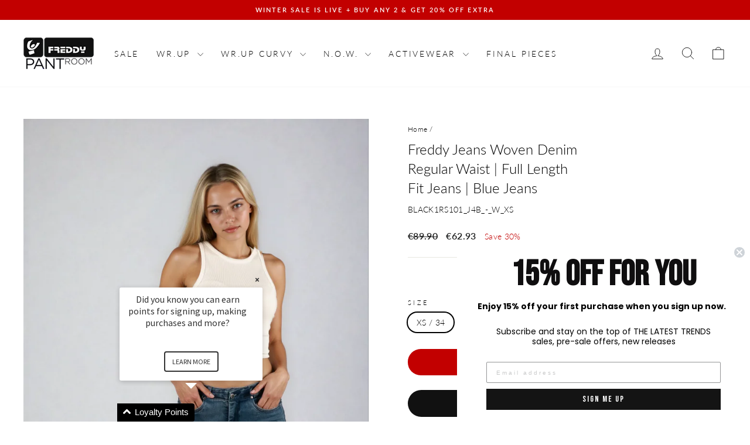

--- FILE ---
content_type: text/html; charset=utf-8
request_url: https://freddypantroom.com/products/black1rs101-j4b
body_size: 30867
content:
<!doctype html>
<html class="no-js" lang="en" dir="ltr">
<head>
  <meta charset="utf-8">
  <meta http-equiv="X-UA-Compatible" content="IE=edge,chrome=1">
  <meta name="viewport" content="width=device-width,initial-scale=1">
  <meta name="theme-color" content="#111111">
  <link rel="canonical" href="https://freddypantroom.com/products/black1rs101-j4b">
  <link rel="preconnect" href="https://cdn.shopify.com" crossorigin>
  <link rel="preconnect" href="https://fonts.shopifycdn.com" crossorigin>
  <link rel="dns-prefetch" href="https://productreviews.shopifycdn.com">
  <link rel="dns-prefetch" href="https://ajax.googleapis.com">
  <link rel="dns-prefetch" href="https://maps.googleapis.com">
  <link rel="dns-prefetch" href="https://maps.gstatic.com"><link rel="shortcut icon" href="//freddypantroom.com/cdn/shop/files/favicon_32x32.png?v=1613736621" type="image/png" /><title>(BLACK1RS101-J4B) CLASSIC SLIM-FIT FREDDY BLACK JEANS IN STRETCH DENIM
&ndash; Freddy Pantroom Benelux
</title>
<meta name="description" content="  Classic Freddy Black jeans, the five-pocket jeans that ensure absolute comfort thanks to the use of stretch and shuttle-woven denim. Details such as rivets, buttons, an inner elastic band, Freddy logo and black zips define the line. This regular-waist, regular-length style features belt loops, a covered elastic waist"><meta property="og:site_name" content="Freddy Pantroom Benelux">
  <meta property="og:url" content="https://freddypantroom.com/products/black1rs101-j4b">
  <meta property="og:title" content="(BLACK1RS101-J4B) CLASSIC SLIM-FIT FREDDY BLACK JEANS IN STRETCH DENIM">
  <meta property="og:type" content="product">
  <meta property="og:description" content="  Classic Freddy Black jeans, the five-pocket jeans that ensure absolute comfort thanks to the use of stretch and shuttle-woven denim. Details such as rivets, buttons, an inner elastic band, Freddy logo and black zips define the line. This regular-waist, regular-length style features belt loops, a covered elastic waist"><meta property="og:image" content="http://freddypantroom.com/cdn/shop/files/website-1726-Elodie-Studio_019554d5-153f-4c77-99e7-5b17f7179de9.png?v=1757666453">
    <meta property="og:image:secure_url" content="https://freddypantroom.com/cdn/shop/files/website-1726-Elodie-Studio_019554d5-153f-4c77-99e7-5b17f7179de9.png?v=1757666453">
    <meta property="og:image:width" content="2304">
    <meta property="og:image:height" content="4096"><meta name="twitter:site" content="@">
  <meta name="twitter:card" content="summary_large_image">
  <meta name="twitter:title" content="(BLACK1RS101-J4B) CLASSIC SLIM-FIT FREDDY BLACK JEANS IN STRETCH DENIM">
  <meta name="twitter:description" content="  Classic Freddy Black jeans, the five-pocket jeans that ensure absolute comfort thanks to the use of stretch and shuttle-woven denim. Details such as rivets, buttons, an inner elastic band, Freddy logo and black zips define the line. This regular-waist, regular-length style features belt loops, a covered elastic waist">
<style data-shopify>@font-face {
  font-family: Lato;
  font-weight: 300;
  font-style: normal;
  font-display: swap;
  src: url("//freddypantroom.com/cdn/fonts/lato/lato_n3.a7080ececf6191f1dd5b0cb021691ca9b855c876.woff2") format("woff2"),
       url("//freddypantroom.com/cdn/fonts/lato/lato_n3.61e34b2ff7341f66543eb08e8c47eef9e1cde558.woff") format("woff");
}

  @font-face {
  font-family: Lato;
  font-weight: 300;
  font-style: normal;
  font-display: swap;
  src: url("//freddypantroom.com/cdn/fonts/lato/lato_n3.a7080ececf6191f1dd5b0cb021691ca9b855c876.woff2") format("woff2"),
       url("//freddypantroom.com/cdn/fonts/lato/lato_n3.61e34b2ff7341f66543eb08e8c47eef9e1cde558.woff") format("woff");
}


  @font-face {
  font-family: Lato;
  font-weight: 600;
  font-style: normal;
  font-display: swap;
  src: url("//freddypantroom.com/cdn/fonts/lato/lato_n6.38d0e3b23b74a60f769c51d1df73fac96c580d59.woff2") format("woff2"),
       url("//freddypantroom.com/cdn/fonts/lato/lato_n6.3365366161bdcc36a3f97cfbb23954d8c4bf4079.woff") format("woff");
}

  @font-face {
  font-family: Lato;
  font-weight: 300;
  font-style: italic;
  font-display: swap;
  src: url("//freddypantroom.com/cdn/fonts/lato/lato_i3.d6f478a3beb94baebd09d08550010692d0969f6e.woff2") format("woff2"),
       url("//freddypantroom.com/cdn/fonts/lato/lato_i3.881ba892942c15b0c0c25c0b311d6481b5311015.woff") format("woff");
}

  @font-face {
  font-family: Lato;
  font-weight: 600;
  font-style: italic;
  font-display: swap;
  src: url("//freddypantroom.com/cdn/fonts/lato/lato_i6.ab357ee5069e0603c2899b31e2b8ae84c4a42a48.woff2") format("woff2"),
       url("//freddypantroom.com/cdn/fonts/lato/lato_i6.3164fed79d7d987c1390528781c7c2f59ac7a746.woff") format("woff");
}

</style><link href="//freddypantroom.com/cdn/shop/t/27/assets/theme.css?v=93626464380700918791748418871" rel="stylesheet" type="text/css" media="all" />
  <link href="//freddypantroom.com/cdn/shop/t/27/assets/ftb.css?v=122345904184446510331748602790" rel="stylesheet" type="text/css" media="all" />
<style data-shopify>:root {
    --typeHeaderPrimary: Lato;
    --typeHeaderFallback: sans-serif;
    --typeHeaderSize: 28px;
    --typeHeaderWeight: 300;
    --typeHeaderLineHeight: 1.4;
    --typeHeaderSpacing: 0.0em;

    --typeBasePrimary:Lato;
    --typeBaseFallback:sans-serif;
    --typeBaseSize: 14px;
    --typeBaseWeight: 300;
    --typeBaseSpacing: 0.025em;
    --typeBaseLineHeight: 1.4;
    --typeBaselineHeightMinus01: 1.3;

    --typeCollectionTitle: 20px;

    --iconWeight: 2px;
    --iconLinecaps: round;

    
        --buttonRadius: 50px;
    

    --colorGridOverlayOpacity: 0.1;
    --colorAnnouncement: #c20000;
    --colorAnnouncementText: #FFFFFF;

    --colorBody: #ffffff;
    --colorBodyAlpha05: rgba(255, 255, 255, 0.05);
    --colorBodyDim: #f2f2f2;
    --colorBodyLightDim: #fafafa;
    --colorBodyMediumDim: #f5f5f5;


    --colorBorder: #e8e8e1;

    --colorBtnPrimary: #111111;
    --colorBtnPrimaryLight: #2b2b2b;
    --colorBtnPrimaryDim: #040404;
    --colorBtnPrimaryText: #ffffff;

    --colorCartDot: #ff4f33;

    --colorDrawers: #ffffff;
    --colorDrawersDim: #f2f2f2;
    --colorDrawerBorder: #e8e8e1;
    --colorDrawerText: #000000;
    --colorDrawerTextDark: #000000;
    --colorDrawerButton: #111111;
    --colorDrawerButtonText: #ffffff;

    --colorFooter: #ffffff;
    --colorFooterText: #000000;
    --colorFooterTextAlpha01: #000000;

    --colorGridOverlay: #000000;
    --colorGridOverlayOpacity: 0.1;

    --colorHeaderTextAlpha01: rgba(0, 0, 0, 0.1);

    --colorHeroText: #ffffff;

    --colorSmallImageBg: rgba(0,0,0,0);
    --colorLargeImageBg: rgba(0,0,0,0);

    --colorImageOverlay: rgba(0,0,0,0);
    --colorImageOverlayOpacity: 0.0;
    --colorImageOverlayTextShadow: 0.0;

    --colorLink: #000000;

    --colorModalBg: rgba(230, 230, 230, 0.6);

    --colorNav: #ffffff;
    --colorNavText: #000000;

    --colorPrice: #1c1d1d;

    --colorSaleTag: #ff2828;
    --colorSaleTagText: #ffffff;

    --colorTextBody: #000000;
    --colorTextBodyAlpha015: rgba(0, 0, 0, 0.15);
    --colorTextBodyAlpha005: rgba(0, 0, 0, 0.05);
    --colorTextBodyAlpha008: rgba(0, 0, 0, 0.08);
    --colorTextSavings: #C20000;

    --urlIcoSelect: url(//freddypantroom.com/cdn/shop/t/27/assets/ico-select.svg);
    --urlIcoSelectFooter: url(//freddypantroom.com/cdn/shop/t/27/assets/ico-select-footer.svg);
    --urlIcoSelectWhite: url(//freddypantroom.com/cdn/shop/t/27/assets/ico-select-white.svg);

    --grid-gutter: 17px;
    --drawer-gutter: 20px;

    --sizeChartMargin: 25px 0;
    --sizeChartIconMargin: 5px;

    --newsletterReminderPadding: 40px;

    /*Shop Pay Installments*/
    --color-body-text: #000000;
    --color-body: #ffffff;
    --color-bg: #ffffff;
    }

    .placeholder-content {
    background-image: linear-gradient(100deg, rgba(0,0,0,0) 40%, rgba(0, 0, 0, 0.0) 63%, rgba(0,0,0,0) 79%);
    }</style><script>
    document.documentElement.className = document.documentElement.className.replace('no-js', 'js');

    window.theme = window.theme || {};
    theme.routes = {
      home: "/",
      cart: "/cart.js",
      cartPage: "/cart",
      cartAdd: "/cart/add.js",
      cartChange: "/cart/change.js",
      search: "/search",
      predictiveSearch: "/search/suggest"
    };
    theme.strings = {
      soldOut: "Sold Out",
      unavailable: "Unavailable",
      inStockLabel: "In stock, ready to ship",
      oneStockLabel: "Low stock - [count] item left",
      otherStockLabel: "Low stock - [count] items left",
      willNotShipUntil: "Ready to ship [date]",
      willBeInStockAfter: "Back in stock [date]",
      waitingForStock: "Backordered, shipping soon",
      savePrice: "Save [saved_amount]",
      cartEmpty: "Your cart is currently empty.",
      cartTermsConfirmation: "You must agree with the terms and conditions of sales to check out",
      searchCollections: "Collections",
      searchPages: "Pages",
      searchArticles: "Articles",
      productFrom: "from ",
      maxQuantity: "You can only have [quantity] of [title] in your cart."
    };
    theme.settings = {
      cartType: "drawer",
      isCustomerTemplate: false,
      moneyFormat: "\u0026euro;{{amount}}",
      saveType: "percent",
      productImageSize: "portrait",
      productImageCover: true,
      predictiveSearch: true,
      predictiveSearchType: null,
      predictiveSearchVendor: false,
      predictiveSearchPrice: true,
      quickView: true,
      themeName: 'Impulse',
      themeVersion: "7.6.2"
    };
  </script>

  <script>window.performance && window.performance.mark && window.performance.mark('shopify.content_for_header.start');</script><meta id="shopify-digital-wallet" name="shopify-digital-wallet" content="/8947818/digital_wallets/dialog">
<meta name="shopify-checkout-api-token" content="15e700690603adce3d9cd8805cc5176b">
<link rel="alternate" type="application/json+oembed" href="https://freddypantroom.com/products/black1rs101-j4b.oembed">
<script async="async" src="/checkouts/internal/preloads.js?locale=en-NL"></script>
<script id="apple-pay-shop-capabilities" type="application/json">{"shopId":8947818,"countryCode":"NL","currencyCode":"EUR","merchantCapabilities":["supports3DS"],"merchantId":"gid:\/\/shopify\/Shop\/8947818","merchantName":"Freddy Pantroom Benelux","requiredBillingContactFields":["postalAddress","email"],"requiredShippingContactFields":["postalAddress","email"],"shippingType":"shipping","supportedNetworks":["visa","maestro","masterCard"],"total":{"type":"pending","label":"Freddy Pantroom Benelux","amount":"1.00"},"shopifyPaymentsEnabled":true,"supportsSubscriptions":true}</script>
<script id="shopify-features" type="application/json">{"accessToken":"15e700690603adce3d9cd8805cc5176b","betas":["rich-media-storefront-analytics"],"domain":"freddypantroom.com","predictiveSearch":true,"shopId":8947818,"locale":"en"}</script>
<script>var Shopify = Shopify || {};
Shopify.shop = "newfreddypantroom.myshopify.com";
Shopify.locale = "en";
Shopify.currency = {"active":"EUR","rate":"1.0"};
Shopify.country = "NL";
Shopify.theme = {"name":"FTB 2025","id":180886372679,"schema_name":"Impulse","schema_version":"7.6.2","theme_store_id":857,"role":"main"};
Shopify.theme.handle = "null";
Shopify.theme.style = {"id":null,"handle":null};
Shopify.cdnHost = "freddypantroom.com/cdn";
Shopify.routes = Shopify.routes || {};
Shopify.routes.root = "/";</script>
<script type="module">!function(o){(o.Shopify=o.Shopify||{}).modules=!0}(window);</script>
<script>!function(o){function n(){var o=[];function n(){o.push(Array.prototype.slice.apply(arguments))}return n.q=o,n}var t=o.Shopify=o.Shopify||{};t.loadFeatures=n(),t.autoloadFeatures=n()}(window);</script>
<script id="shop-js-analytics" type="application/json">{"pageType":"product"}</script>
<script defer="defer" async type="module" src="//freddypantroom.com/cdn/shopifycloud/shop-js/modules/v2/client.init-shop-cart-sync_BN7fPSNr.en.esm.js"></script>
<script defer="defer" async type="module" src="//freddypantroom.com/cdn/shopifycloud/shop-js/modules/v2/chunk.common_Cbph3Kss.esm.js"></script>
<script defer="defer" async type="module" src="//freddypantroom.com/cdn/shopifycloud/shop-js/modules/v2/chunk.modal_DKumMAJ1.esm.js"></script>
<script type="module">
  await import("//freddypantroom.com/cdn/shopifycloud/shop-js/modules/v2/client.init-shop-cart-sync_BN7fPSNr.en.esm.js");
await import("//freddypantroom.com/cdn/shopifycloud/shop-js/modules/v2/chunk.common_Cbph3Kss.esm.js");
await import("//freddypantroom.com/cdn/shopifycloud/shop-js/modules/v2/chunk.modal_DKumMAJ1.esm.js");

  window.Shopify.SignInWithShop?.initShopCartSync?.({"fedCMEnabled":true,"windoidEnabled":true});

</script>
<script>(function() {
  var isLoaded = false;
  function asyncLoad() {
    if (isLoaded) return;
    isLoaded = true;
    var urls = ["https:\/\/d1pzjdztdxpvck.cloudfront.net\/resource\/resource.js?cache_key=158379101005\u0026shop=newfreddypantroom.myshopify.com"];
    for (var i = 0; i < urls.length; i++) {
      var s = document.createElement('script');
      s.type = 'text/javascript';
      s.async = true;
      s.src = urls[i];
      var x = document.getElementsByTagName('script')[0];
      x.parentNode.insertBefore(s, x);
    }
  };
  if(window.attachEvent) {
    window.attachEvent('onload', asyncLoad);
  } else {
    window.addEventListener('load', asyncLoad, false);
  }
})();</script>
<script id="__st">var __st={"a":8947818,"offset":3600,"reqid":"6e048f94-d450-4916-9b3a-3fd614d645d5-1769907089","pageurl":"freddypantroom.com\/products\/black1rs101-j4b","u":"a510a2dbbdd0","p":"product","rtyp":"product","rid":4871342129222};</script>
<script>window.ShopifyPaypalV4VisibilityTracking = true;</script>
<script id="captcha-bootstrap">!function(){'use strict';const t='contact',e='account',n='new_comment',o=[[t,t],['blogs',n],['comments',n],[t,'customer']],c=[[e,'customer_login'],[e,'guest_login'],[e,'recover_customer_password'],[e,'create_customer']],r=t=>t.map((([t,e])=>`form[action*='/${t}']:not([data-nocaptcha='true']) input[name='form_type'][value='${e}']`)).join(','),a=t=>()=>t?[...document.querySelectorAll(t)].map((t=>t.form)):[];function s(){const t=[...o],e=r(t);return a(e)}const i='password',u='form_key',d=['recaptcha-v3-token','g-recaptcha-response','h-captcha-response',i],f=()=>{try{return window.sessionStorage}catch{return}},m='__shopify_v',_=t=>t.elements[u];function p(t,e,n=!1){try{const o=window.sessionStorage,c=JSON.parse(o.getItem(e)),{data:r}=function(t){const{data:e,action:n}=t;return t[m]||n?{data:e,action:n}:{data:t,action:n}}(c);for(const[e,n]of Object.entries(r))t.elements[e]&&(t.elements[e].value=n);n&&o.removeItem(e)}catch(o){console.error('form repopulation failed',{error:o})}}const l='form_type',E='cptcha';function T(t){t.dataset[E]=!0}const w=window,h=w.document,L='Shopify',v='ce_forms',y='captcha';let A=!1;((t,e)=>{const n=(g='f06e6c50-85a8-45c8-87d0-21a2b65856fe',I='https://cdn.shopify.com/shopifycloud/storefront-forms-hcaptcha/ce_storefront_forms_captcha_hcaptcha.v1.5.2.iife.js',D={infoText:'Protected by hCaptcha',privacyText:'Privacy',termsText:'Terms'},(t,e,n)=>{const o=w[L][v],c=o.bindForm;if(c)return c(t,g,e,D).then(n);var r;o.q.push([[t,g,e,D],n]),r=I,A||(h.body.append(Object.assign(h.createElement('script'),{id:'captcha-provider',async:!0,src:r})),A=!0)});var g,I,D;w[L]=w[L]||{},w[L][v]=w[L][v]||{},w[L][v].q=[],w[L][y]=w[L][y]||{},w[L][y].protect=function(t,e){n(t,void 0,e),T(t)},Object.freeze(w[L][y]),function(t,e,n,w,h,L){const[v,y,A,g]=function(t,e,n){const i=e?o:[],u=t?c:[],d=[...i,...u],f=r(d),m=r(i),_=r(d.filter((([t,e])=>n.includes(e))));return[a(f),a(m),a(_),s()]}(w,h,L),I=t=>{const e=t.target;return e instanceof HTMLFormElement?e:e&&e.form},D=t=>v().includes(t);t.addEventListener('submit',(t=>{const e=I(t);if(!e)return;const n=D(e)&&!e.dataset.hcaptchaBound&&!e.dataset.recaptchaBound,o=_(e),c=g().includes(e)&&(!o||!o.value);(n||c)&&t.preventDefault(),c&&!n&&(function(t){try{if(!f())return;!function(t){const e=f();if(!e)return;const n=_(t);if(!n)return;const o=n.value;o&&e.removeItem(o)}(t);const e=Array.from(Array(32),(()=>Math.random().toString(36)[2])).join('');!function(t,e){_(t)||t.append(Object.assign(document.createElement('input'),{type:'hidden',name:u})),t.elements[u].value=e}(t,e),function(t,e){const n=f();if(!n)return;const o=[...t.querySelectorAll(`input[type='${i}']`)].map((({name:t})=>t)),c=[...d,...o],r={};for(const[a,s]of new FormData(t).entries())c.includes(a)||(r[a]=s);n.setItem(e,JSON.stringify({[m]:1,action:t.action,data:r}))}(t,e)}catch(e){console.error('failed to persist form',e)}}(e),e.submit())}));const S=(t,e)=>{t&&!t.dataset[E]&&(n(t,e.some((e=>e===t))),T(t))};for(const o of['focusin','change'])t.addEventListener(o,(t=>{const e=I(t);D(e)&&S(e,y())}));const B=e.get('form_key'),M=e.get(l),P=B&&M;t.addEventListener('DOMContentLoaded',(()=>{const t=y();if(P)for(const e of t)e.elements[l].value===M&&p(e,B);[...new Set([...A(),...v().filter((t=>'true'===t.dataset.shopifyCaptcha))])].forEach((e=>S(e,t)))}))}(h,new URLSearchParams(w.location.search),n,t,e,['guest_login'])})(!0,!0)}();</script>
<script integrity="sha256-4kQ18oKyAcykRKYeNunJcIwy7WH5gtpwJnB7kiuLZ1E=" data-source-attribution="shopify.loadfeatures" defer="defer" src="//freddypantroom.com/cdn/shopifycloud/storefront/assets/storefront/load_feature-a0a9edcb.js" crossorigin="anonymous"></script>
<script data-source-attribution="shopify.dynamic_checkout.dynamic.init">var Shopify=Shopify||{};Shopify.PaymentButton=Shopify.PaymentButton||{isStorefrontPortableWallets:!0,init:function(){window.Shopify.PaymentButton.init=function(){};var t=document.createElement("script");t.src="https://freddypantroom.com/cdn/shopifycloud/portable-wallets/latest/portable-wallets.en.js",t.type="module",document.head.appendChild(t)}};
</script>
<script data-source-attribution="shopify.dynamic_checkout.buyer_consent">
  function portableWalletsHideBuyerConsent(e){var t=document.getElementById("shopify-buyer-consent"),n=document.getElementById("shopify-subscription-policy-button");t&&n&&(t.classList.add("hidden"),t.setAttribute("aria-hidden","true"),n.removeEventListener("click",e))}function portableWalletsShowBuyerConsent(e){var t=document.getElementById("shopify-buyer-consent"),n=document.getElementById("shopify-subscription-policy-button");t&&n&&(t.classList.remove("hidden"),t.removeAttribute("aria-hidden"),n.addEventListener("click",e))}window.Shopify?.PaymentButton&&(window.Shopify.PaymentButton.hideBuyerConsent=portableWalletsHideBuyerConsent,window.Shopify.PaymentButton.showBuyerConsent=portableWalletsShowBuyerConsent);
</script>
<script data-source-attribution="shopify.dynamic_checkout.cart.bootstrap">document.addEventListener("DOMContentLoaded",(function(){function t(){return document.querySelector("shopify-accelerated-checkout-cart, shopify-accelerated-checkout")}if(t())Shopify.PaymentButton.init();else{new MutationObserver((function(e,n){t()&&(Shopify.PaymentButton.init(),n.disconnect())})).observe(document.body,{childList:!0,subtree:!0})}}));
</script>
<link id="shopify-accelerated-checkout-styles" rel="stylesheet" media="screen" href="https://freddypantroom.com/cdn/shopifycloud/portable-wallets/latest/accelerated-checkout-backwards-compat.css" crossorigin="anonymous">
<style id="shopify-accelerated-checkout-cart">
        #shopify-buyer-consent {
  margin-top: 1em;
  display: inline-block;
  width: 100%;
}

#shopify-buyer-consent.hidden {
  display: none;
}

#shopify-subscription-policy-button {
  background: none;
  border: none;
  padding: 0;
  text-decoration: underline;
  font-size: inherit;
  cursor: pointer;
}

#shopify-subscription-policy-button::before {
  box-shadow: none;
}

      </style>

<script>window.performance && window.performance.mark && window.performance.mark('shopify.content_for_header.end');</script>

  <script src="//freddypantroom.com/cdn/shop/t/27/assets/vendor-scripts-v11.js" defer="defer"></script><link rel="stylesheet" href="//freddypantroom.com/cdn/shop/t/27/assets/country-flags.css"><script src="//freddypantroom.com/cdn/shop/t/27/assets/theme.js?v=22325264162658116151748418853" defer="defer"></script>
<!-- BEGIN app block: shopify://apps/loyalty-rewards-and-referrals/blocks/embed-sdk/6f172e67-4106-4ac0-89c5-b32a069b3101 -->

<style
  type='text/css'
  data-lion-app-styles='main'
  data-lion-app-styles-settings='{&quot;disableBundledCSS&quot;:false,&quot;disableBundledFonts&quot;:false,&quot;useClassIsolator&quot;:false}'
></style>

<!-- loyaltylion.snippet.version=2c51eebe71+8174 -->

<script>
  
  !function(t,n){function o(n){var o=t.getElementsByTagName("script")[0],i=t.createElement("script");i.src=n,i.crossOrigin="",o.parentNode.insertBefore(i,o)}if(!n.isLoyaltyLion){window.loyaltylion=n,void 0===window.lion&&(window.lion=n),n.version=2,n.isLoyaltyLion=!0;var i=new Date,e=i.getFullYear().toString()+i.getMonth().toString()+i.getDate().toString();o("https://sdk.loyaltylion.net/static/2/loader.js?t="+e);var r=!1;n.init=function(t){if(r)throw new Error("Cannot call lion.init more than once");r=!0;var a=n._token=t.token;if(!a)throw new Error("Token must be supplied to lion.init");for(var l=[],s="_push configure bootstrap shutdown on removeListener authenticateCustomer".split(" "),c=0;c<s.length;c+=1)!function(t,n){t[n]=function(){l.push([n,Array.prototype.slice.call(arguments,0)])}}(n,s[c]);o("https://sdk.loyaltylion.net/sdk/start/"+a+".js?t="+e+i.getHours().toString()),n._initData=t,n._buffer=l}}}(document,window.loyaltylion||[]);

  
    
      loyaltylion.init(
        { token: "93e49594537395884e5b6e715d8b547c" }
      );
    
  

  loyaltylion.configure({
    disableBundledCSS: false,
    disableBundledFonts: false,
    useClassIsolator: false,
  })

  
</script>



<!-- END app block --><!-- BEGIN app block: shopify://apps/instafeed/blocks/head-block/c447db20-095d-4a10-9725-b5977662c9d5 --><link rel="preconnect" href="https://cdn.nfcube.com/">
<link rel="preconnect" href="https://scontent.cdninstagram.com/">


  <script>
    document.addEventListener('DOMContentLoaded', function () {
      let instafeedScript = document.createElement('script');

      
        instafeedScript.src = 'https://cdn.nfcube.com/instafeed-82ea1d1ec6ff33649ada6d13ce47c50e.js';
      

      document.body.appendChild(instafeedScript);
    });
  </script>





<!-- END app block --><!-- BEGIN app block: shopify://apps/social-login/blocks/automatic_login/8de41085-9237-4829-86d0-25e862482fec -->




    
    
        

            

            <!-- BEGIN app snippet: init --><script>var SOCIAL_LOGIN_CUSTOMER_LOGGED_IN = false;window.InitSocialLogin=function() {new SocialLoginNamespace({"id": 83, "ssl_host": "", "proxy_subpath": "", "render_appblock": true,"cache_key": "11_15_2024_03_14_46","theme_install": false,"has_special_css": false,"disable_multiple_forms": true,"exclude_from_auto_install_selector": "","append_inside_form": false,"automatic_install_position": "below","include_jquery": true,"iframe_html": `<iframe
id="one-click-social-login-buttons<<iframe_container_id>>" class="one-click-social-login-buttons"
frameBorder='0'
style='   margin-top: 10px;   width: 100%; overflow: hidden;'
data-default_style='margin-top: 10px; overflow: hidden; width: 100%;'
allowtransparency='yes' src='https://oneclicksociallogin.devcloudsoftware.com/api/socialbuttons/?cache_key=11_15_2024_03_14_46&shop=newfreddypantroom.myshopify.com&popup_type=&current_url=<<current_url>>&iframe_id=<<iframe_id>>&button_font_color=<<button_font_color>>&terms_font_color=<<terms_font_color>>&background_color=<<background_color>>&lang=<<current_lang>>'
 title="Social Login Buttons">
</iframe>`,"share_bar_template": ``,"login_popup_template": ``,"register_popup_template": ``,"google_onetap_iframe": ``,"redirect_to_previous_page": false,"redirect_to_current_page": false,"redirect_to_custom_page": false,"redirect_to_custom_page_url": "","popup_login_enabled": false,"customer": false,"popup_dont_allow_closing": false,"show_popup_delay": 0,"google_one_tap_enabled": false,"social_login_popup_dont_connect_events": false,"show_popup_on_arrive": false,"show_popup_only_once": false,"automatic_install": true,"search_form_in_all_pages": false,"share_bar_enabled": false,"redirect_to_enter_password_if_error": true,"share_bar_all_pages": false,"share_bar_products_enabled": true,"share_bar_collections_enabled": true,"find_errors_using_internal_var": false,"myshopify_domain": "newfreddypantroom.myshopify.com","domain":  false,"disable_google_one_tap_mobile": false,"popup_dont_show_in_mobile": false,"debug": false,"appblock_width": "100","search_form_url_regex": false,"code_integration": false,"logged_in_request": false,"popup_login_selector": false,"popup_register_selector": false,"lang": "en","hide_button_text_on_mobile":false,"init_on_page_load": false,"load_in_all_pages":true, "wait_for_element": null, "wait_for_visible_element": null, "wait_for_not_visible_element": null, "buttons_no_iframe": false, "privacy_policy_type": "", "privacy_policy_url": "","privacy_policy_text": "","customer_accepts_marketing_selector": false,"customer_accepts_marketing_selector_position": "","should_confirm_privacy_policy": false,"type_theme": "","customer_accepts_marketing_selector_text": "","facebook_enabled": false,"google_enabled": false,"apple_enabled": false,"amazon_enabled": false,"linkedin_enabled": false,"twitter_enabled": false,"instagram_enabled": false,"meetup_enabled": false,"spotify_enabled": false,"hotmail_enabled": false,"yahoo_enabled": false,"pinterest_enabled": false,"steam_enabled": false,"buttons_type": "","buttons_text_align": "","use_new_twitter_logo": false,"buttons_no_iframe":false,"use_google_official_button": false,"popup_link_replace_onclick": false,"render_google_button_text": "","render_google_button_register_text": "","render_apple_button_text": "","render_apple_button_register_text": "","render_amazon_button_text": "","render_amazon_button_register_text": "","render_facebook_button_text": "","render_facebook_button_register_text": "","render_linkedin_button_text": "","render_linkedin_button_register_text": "","render_twitter_button_text": "","render_twitter_button_register_text": "","render_instagram_button_text": "","render_instagram_button_register_text": "","render_meetup_button_text": "","render_meetup_button_register_text": "","render_hotmail_button_text": "","render_hotmail_button_register_text": "","render_yahoo_button_text": "","render_yahoo_button_register_text": "","render_pinterest_button_text": "","render_pinterest_button_register_text": "","render_steam_button_text": "","render_steam_button_register_text": "","render_spotify_button_text": "","render_spotify_button_register_text": "","number_of_columns": 1,"columns_width": 100,"enable_box": false,"extra_login_params": null, "custom_js":function(socialLogin){} }).socialLogin.init();};if (typeof window.loadedSocialLoginLibrary == 'undefined') {window.loadedSocialLoginLibrary = true;var script = document.createElement('script');script.setAttribute("src", "https://cdn.shopify.com/extensions/019b9def-302f-7826-a1f9-1dfcb2263bd0/social-login-117/assets/social_login.min.js");script.setAttribute("id", "social-login-script"); };script.onload = function() { window.InitSocialLogin();}; script.onerror = function () {  }; document.head.appendChild(script);</script>
<style></style><!-- END app snippet -->

        
    
    




<!-- END app block --><!-- BEGIN app block: shopify://apps/klaviyo-email-marketing-sms/blocks/klaviyo-onsite-embed/2632fe16-c075-4321-a88b-50b567f42507 -->












  <script async src="https://static.klaviyo.com/onsite/js/QncNRY/klaviyo.js?company_id=QncNRY"></script>
  <script>!function(){if(!window.klaviyo){window._klOnsite=window._klOnsite||[];try{window.klaviyo=new Proxy({},{get:function(n,i){return"push"===i?function(){var n;(n=window._klOnsite).push.apply(n,arguments)}:function(){for(var n=arguments.length,o=new Array(n),w=0;w<n;w++)o[w]=arguments[w];var t="function"==typeof o[o.length-1]?o.pop():void 0,e=new Promise((function(n){window._klOnsite.push([i].concat(o,[function(i){t&&t(i),n(i)}]))}));return e}}})}catch(n){window.klaviyo=window.klaviyo||[],window.klaviyo.push=function(){var n;(n=window._klOnsite).push.apply(n,arguments)}}}}();</script>

  
    <script id="viewed_product">
      if (item == null) {
        var _learnq = _learnq || [];

        var MetafieldReviews = null
        var MetafieldYotpoRating = null
        var MetafieldYotpoCount = null
        var MetafieldLooxRating = null
        var MetafieldLooxCount = null
        var okendoProduct = null
        var okendoProductReviewCount = null
        var okendoProductReviewAverageValue = null
        try {
          // The following fields are used for Customer Hub recently viewed in order to add reviews.
          // This information is not part of __kla_viewed. Instead, it is part of __kla_viewed_reviewed_items
          MetafieldReviews = {"rating":{"scale_min":"1.0","scale_max":"5.0","value":"5.0"},"rating_count":1};
          MetafieldYotpoRating = null
          MetafieldYotpoCount = null
          MetafieldLooxRating = null
          MetafieldLooxCount = null

          okendoProduct = null
          // If the okendo metafield is not legacy, it will error, which then requires the new json formatted data
          if (okendoProduct && 'error' in okendoProduct) {
            okendoProduct = null
          }
          okendoProductReviewCount = okendoProduct ? okendoProduct.reviewCount : null
          okendoProductReviewAverageValue = okendoProduct ? okendoProduct.reviewAverageValue : null
        } catch (error) {
          console.error('Error in Klaviyo onsite reviews tracking:', error);
        }

        var item = {
          Name: "(BLACK1RS101-J4B) CLASSIC SLIM-FIT FREDDY BLACK JEANS IN STRETCH DENIM",
          ProductID: 4871342129222,
          Categories: ["All","All Freddy Pantroom","Available at QLS","Blue Denim (NEW)","Freddy Pantroom Benelux","Koppelverkoop","NOOS","NOOS FTB","Pants","Price: 50€ - 75€","Tagged Faire","test compare price is not empty","Women's Day"],
          ImageURL: "https://freddypantroom.com/cdn/shop/files/website-1726-Elodie-Studio_019554d5-153f-4c77-99e7-5b17f7179de9_grande.png?v=1757666453",
          URL: "https://freddypantroom.com/products/black1rs101-j4b",
          Brand: "Freddy Pantroom",
          Price: "\u0026euro;62.93",
          Value: "62.93",
          CompareAtPrice: "\u0026euro;89.90"
        };
        _learnq.push(['track', 'Viewed Product', item]);
        _learnq.push(['trackViewedItem', {
          Title: item.Name,
          ItemId: item.ProductID,
          Categories: item.Categories,
          ImageUrl: item.ImageURL,
          Url: item.URL,
          Metadata: {
            Brand: item.Brand,
            Price: item.Price,
            Value: item.Value,
            CompareAtPrice: item.CompareAtPrice
          },
          metafields:{
            reviews: MetafieldReviews,
            yotpo:{
              rating: MetafieldYotpoRating,
              count: MetafieldYotpoCount,
            },
            loox:{
              rating: MetafieldLooxRating,
              count: MetafieldLooxCount,
            },
            okendo: {
              rating: okendoProductReviewAverageValue,
              count: okendoProductReviewCount,
            }
          }
        }]);
      }
    </script>
  




  <script>
    window.klaviyoReviewsProductDesignMode = false
  </script>







<!-- END app block --><link href="https://cdn.shopify.com/extensions/019b9def-302f-7826-a1f9-1dfcb2263bd0/social-login-117/assets/social_login.css" rel="stylesheet" type="text/css" media="all">
<link href="https://monorail-edge.shopifysvc.com" rel="dns-prefetch">
<script>(function(){if ("sendBeacon" in navigator && "performance" in window) {try {var session_token_from_headers = performance.getEntriesByType('navigation')[0].serverTiming.find(x => x.name == '_s').description;} catch {var session_token_from_headers = undefined;}var session_cookie_matches = document.cookie.match(/_shopify_s=([^;]*)/);var session_token_from_cookie = session_cookie_matches && session_cookie_matches.length === 2 ? session_cookie_matches[1] : "";var session_token = session_token_from_headers || session_token_from_cookie || "";function handle_abandonment_event(e) {var entries = performance.getEntries().filter(function(entry) {return /monorail-edge.shopifysvc.com/.test(entry.name);});if (!window.abandonment_tracked && entries.length === 0) {window.abandonment_tracked = true;var currentMs = Date.now();var navigation_start = performance.timing.navigationStart;var payload = {shop_id: 8947818,url: window.location.href,navigation_start,duration: currentMs - navigation_start,session_token,page_type: "product"};window.navigator.sendBeacon("https://monorail-edge.shopifysvc.com/v1/produce", JSON.stringify({schema_id: "online_store_buyer_site_abandonment/1.1",payload: payload,metadata: {event_created_at_ms: currentMs,event_sent_at_ms: currentMs}}));}}window.addEventListener('pagehide', handle_abandonment_event);}}());</script>
<script id="web-pixels-manager-setup">(function e(e,d,r,n,o){if(void 0===o&&(o={}),!Boolean(null===(a=null===(i=window.Shopify)||void 0===i?void 0:i.analytics)||void 0===a?void 0:a.replayQueue)){var i,a;window.Shopify=window.Shopify||{};var t=window.Shopify;t.analytics=t.analytics||{};var s=t.analytics;s.replayQueue=[],s.publish=function(e,d,r){return s.replayQueue.push([e,d,r]),!0};try{self.performance.mark("wpm:start")}catch(e){}var l=function(){var e={modern:/Edge?\/(1{2}[4-9]|1[2-9]\d|[2-9]\d{2}|\d{4,})\.\d+(\.\d+|)|Firefox\/(1{2}[4-9]|1[2-9]\d|[2-9]\d{2}|\d{4,})\.\d+(\.\d+|)|Chrom(ium|e)\/(9{2}|\d{3,})\.\d+(\.\d+|)|(Maci|X1{2}).+ Version\/(15\.\d+|(1[6-9]|[2-9]\d|\d{3,})\.\d+)([,.]\d+|)( \(\w+\)|)( Mobile\/\w+|) Safari\/|Chrome.+OPR\/(9{2}|\d{3,})\.\d+\.\d+|(CPU[ +]OS|iPhone[ +]OS|CPU[ +]iPhone|CPU IPhone OS|CPU iPad OS)[ +]+(15[._]\d+|(1[6-9]|[2-9]\d|\d{3,})[._]\d+)([._]\d+|)|Android:?[ /-](13[3-9]|1[4-9]\d|[2-9]\d{2}|\d{4,})(\.\d+|)(\.\d+|)|Android.+Firefox\/(13[5-9]|1[4-9]\d|[2-9]\d{2}|\d{4,})\.\d+(\.\d+|)|Android.+Chrom(ium|e)\/(13[3-9]|1[4-9]\d|[2-9]\d{2}|\d{4,})\.\d+(\.\d+|)|SamsungBrowser\/([2-9]\d|\d{3,})\.\d+/,legacy:/Edge?\/(1[6-9]|[2-9]\d|\d{3,})\.\d+(\.\d+|)|Firefox\/(5[4-9]|[6-9]\d|\d{3,})\.\d+(\.\d+|)|Chrom(ium|e)\/(5[1-9]|[6-9]\d|\d{3,})\.\d+(\.\d+|)([\d.]+$|.*Safari\/(?![\d.]+ Edge\/[\d.]+$))|(Maci|X1{2}).+ Version\/(10\.\d+|(1[1-9]|[2-9]\d|\d{3,})\.\d+)([,.]\d+|)( \(\w+\)|)( Mobile\/\w+|) Safari\/|Chrome.+OPR\/(3[89]|[4-9]\d|\d{3,})\.\d+\.\d+|(CPU[ +]OS|iPhone[ +]OS|CPU[ +]iPhone|CPU IPhone OS|CPU iPad OS)[ +]+(10[._]\d+|(1[1-9]|[2-9]\d|\d{3,})[._]\d+)([._]\d+|)|Android:?[ /-](13[3-9]|1[4-9]\d|[2-9]\d{2}|\d{4,})(\.\d+|)(\.\d+|)|Mobile Safari.+OPR\/([89]\d|\d{3,})\.\d+\.\d+|Android.+Firefox\/(13[5-9]|1[4-9]\d|[2-9]\d{2}|\d{4,})\.\d+(\.\d+|)|Android.+Chrom(ium|e)\/(13[3-9]|1[4-9]\d|[2-9]\d{2}|\d{4,})\.\d+(\.\d+|)|Android.+(UC? ?Browser|UCWEB|U3)[ /]?(15\.([5-9]|\d{2,})|(1[6-9]|[2-9]\d|\d{3,})\.\d+)\.\d+|SamsungBrowser\/(5\.\d+|([6-9]|\d{2,})\.\d+)|Android.+MQ{2}Browser\/(14(\.(9|\d{2,})|)|(1[5-9]|[2-9]\d|\d{3,})(\.\d+|))(\.\d+|)|K[Aa][Ii]OS\/(3\.\d+|([4-9]|\d{2,})\.\d+)(\.\d+|)/},d=e.modern,r=e.legacy,n=navigator.userAgent;return n.match(d)?"modern":n.match(r)?"legacy":"unknown"}(),u="modern"===l?"modern":"legacy",c=(null!=n?n:{modern:"",legacy:""})[u],f=function(e){return[e.baseUrl,"/wpm","/b",e.hashVersion,"modern"===e.buildTarget?"m":"l",".js"].join("")}({baseUrl:d,hashVersion:r,buildTarget:u}),m=function(e){var d=e.version,r=e.bundleTarget,n=e.surface,o=e.pageUrl,i=e.monorailEndpoint;return{emit:function(e){var a=e.status,t=e.errorMsg,s=(new Date).getTime(),l=JSON.stringify({metadata:{event_sent_at_ms:s},events:[{schema_id:"web_pixels_manager_load/3.1",payload:{version:d,bundle_target:r,page_url:o,status:a,surface:n,error_msg:t},metadata:{event_created_at_ms:s}}]});if(!i)return console&&console.warn&&console.warn("[Web Pixels Manager] No Monorail endpoint provided, skipping logging."),!1;try{return self.navigator.sendBeacon.bind(self.navigator)(i,l)}catch(e){}var u=new XMLHttpRequest;try{return u.open("POST",i,!0),u.setRequestHeader("Content-Type","text/plain"),u.send(l),!0}catch(e){return console&&console.warn&&console.warn("[Web Pixels Manager] Got an unhandled error while logging to Monorail."),!1}}}}({version:r,bundleTarget:l,surface:e.surface,pageUrl:self.location.href,monorailEndpoint:e.monorailEndpoint});try{o.browserTarget=l,function(e){var d=e.src,r=e.async,n=void 0===r||r,o=e.onload,i=e.onerror,a=e.sri,t=e.scriptDataAttributes,s=void 0===t?{}:t,l=document.createElement("script"),u=document.querySelector("head"),c=document.querySelector("body");if(l.async=n,l.src=d,a&&(l.integrity=a,l.crossOrigin="anonymous"),s)for(var f in s)if(Object.prototype.hasOwnProperty.call(s,f))try{l.dataset[f]=s[f]}catch(e){}if(o&&l.addEventListener("load",o),i&&l.addEventListener("error",i),u)u.appendChild(l);else{if(!c)throw new Error("Did not find a head or body element to append the script");c.appendChild(l)}}({src:f,async:!0,onload:function(){if(!function(){var e,d;return Boolean(null===(d=null===(e=window.Shopify)||void 0===e?void 0:e.analytics)||void 0===d?void 0:d.initialized)}()){var d=window.webPixelsManager.init(e)||void 0;if(d){var r=window.Shopify.analytics;r.replayQueue.forEach((function(e){var r=e[0],n=e[1],o=e[2];d.publishCustomEvent(r,n,o)})),r.replayQueue=[],r.publish=d.publishCustomEvent,r.visitor=d.visitor,r.initialized=!0}}},onerror:function(){return m.emit({status:"failed",errorMsg:"".concat(f," has failed to load")})},sri:function(e){var d=/^sha384-[A-Za-z0-9+/=]+$/;return"string"==typeof e&&d.test(e)}(c)?c:"",scriptDataAttributes:o}),m.emit({status:"loading"})}catch(e){m.emit({status:"failed",errorMsg:(null==e?void 0:e.message)||"Unknown error"})}}})({shopId: 8947818,storefrontBaseUrl: "https://freddypantroom.com",extensionsBaseUrl: "https://extensions.shopifycdn.com/cdn/shopifycloud/web-pixels-manager",monorailEndpoint: "https://monorail-edge.shopifysvc.com/unstable/produce_batch",surface: "storefront-renderer",enabledBetaFlags: ["2dca8a86"],webPixelsConfigList: [{"id":"2705752391","configuration":"{\"accountID\":\"QncNRY\",\"webPixelConfig\":\"eyJlbmFibGVBZGRlZFRvQ2FydEV2ZW50cyI6IHRydWV9\"}","eventPayloadVersion":"v1","runtimeContext":"STRICT","scriptVersion":"524f6c1ee37bacdca7657a665bdca589","type":"APP","apiClientId":123074,"privacyPurposes":["ANALYTICS","MARKETING"],"dataSharingAdjustments":{"protectedCustomerApprovalScopes":["read_customer_address","read_customer_email","read_customer_name","read_customer_personal_data","read_customer_phone"]}},{"id":"2523365703","configuration":"{\"account_ID\":\"58545\",\"google_analytics_tracking_tag\":\"1\",\"measurement_id\":\"2\",\"api_secret\":\"3\",\"shop_settings\":\"{\\\"custom_pixel_script\\\":\\\"https:\\\\\\\/\\\\\\\/storage.googleapis.com\\\\\\\/gsf-scripts\\\\\\\/custom-pixels\\\\\\\/newfreddypantroom.js\\\"}\"}","eventPayloadVersion":"v1","runtimeContext":"LAX","scriptVersion":"c6b888297782ed4a1cba19cda43d6625","type":"APP","apiClientId":1558137,"privacyPurposes":[],"dataSharingAdjustments":{"protectedCustomerApprovalScopes":["read_customer_address","read_customer_email","read_customer_name","read_customer_personal_data","read_customer_phone"]}},{"id":"909345095","configuration":"{\"config\":\"{\\\"pixel_id\\\":\\\"G-ZLEG1SCK6V\\\",\\\"gtag_events\\\":[{\\\"type\\\":\\\"purchase\\\",\\\"action_label\\\":\\\"G-ZLEG1SCK6V\\\"},{\\\"type\\\":\\\"page_view\\\",\\\"action_label\\\":\\\"G-ZLEG1SCK6V\\\"},{\\\"type\\\":\\\"view_item\\\",\\\"action_label\\\":\\\"G-ZLEG1SCK6V\\\"},{\\\"type\\\":\\\"search\\\",\\\"action_label\\\":\\\"G-ZLEG1SCK6V\\\"},{\\\"type\\\":\\\"add_to_cart\\\",\\\"action_label\\\":\\\"G-ZLEG1SCK6V\\\"},{\\\"type\\\":\\\"begin_checkout\\\",\\\"action_label\\\":\\\"G-ZLEG1SCK6V\\\"},{\\\"type\\\":\\\"add_payment_info\\\",\\\"action_label\\\":\\\"G-ZLEG1SCK6V\\\"}],\\\"enable_monitoring_mode\\\":false}\"}","eventPayloadVersion":"v1","runtimeContext":"OPEN","scriptVersion":"b2a88bafab3e21179ed38636efcd8a93","type":"APP","apiClientId":1780363,"privacyPurposes":[],"dataSharingAdjustments":{"protectedCustomerApprovalScopes":["read_customer_address","read_customer_email","read_customer_name","read_customer_personal_data","read_customer_phone"]}},{"id":"273711431","configuration":"{\"pixel_id\":\"740350659424250\",\"pixel_type\":\"facebook_pixel\",\"metaapp_system_user_token\":\"-\"}","eventPayloadVersion":"v1","runtimeContext":"OPEN","scriptVersion":"ca16bc87fe92b6042fbaa3acc2fbdaa6","type":"APP","apiClientId":2329312,"privacyPurposes":["ANALYTICS","MARKETING","SALE_OF_DATA"],"dataSharingAdjustments":{"protectedCustomerApprovalScopes":["read_customer_address","read_customer_email","read_customer_name","read_customer_personal_data","read_customer_phone"]}},{"id":"shopify-app-pixel","configuration":"{}","eventPayloadVersion":"v1","runtimeContext":"STRICT","scriptVersion":"0450","apiClientId":"shopify-pixel","type":"APP","privacyPurposes":["ANALYTICS","MARKETING"]},{"id":"shopify-custom-pixel","eventPayloadVersion":"v1","runtimeContext":"LAX","scriptVersion":"0450","apiClientId":"shopify-pixel","type":"CUSTOM","privacyPurposes":["ANALYTICS","MARKETING"]}],isMerchantRequest: false,initData: {"shop":{"name":"Freddy Pantroom Benelux","paymentSettings":{"currencyCode":"EUR"},"myshopifyDomain":"newfreddypantroom.myshopify.com","countryCode":"NL","storefrontUrl":"https:\/\/freddypantroom.com"},"customer":null,"cart":null,"checkout":null,"productVariants":[{"price":{"amount":62.93,"currencyCode":"EUR"},"product":{"title":"(BLACK1RS101-J4B) CLASSIC SLIM-FIT FREDDY BLACK JEANS IN STRETCH DENIM","vendor":"Freddy Pantroom","id":"4871342129222","untranslatedTitle":"(BLACK1RS101-J4B) CLASSIC SLIM-FIT FREDDY BLACK JEANS IN STRETCH DENIM","url":"\/products\/black1rs101-j4b","type":"Denim"},"id":"32323790438470","image":{"src":"\/\/freddypantroom.com\/cdn\/shop\/files\/website-1726-Elodie-Studio_019554d5-153f-4c77-99e7-5b17f7179de9.png?v=1757666453"},"sku":"BLACK1RS101_J4B_-_W_XS","title":"XS","untranslatedTitle":"XS"},{"price":{"amount":62.93,"currencyCode":"EUR"},"product":{"title":"(BLACK1RS101-J4B) CLASSIC SLIM-FIT FREDDY BLACK JEANS IN STRETCH DENIM","vendor":"Freddy Pantroom","id":"4871342129222","untranslatedTitle":"(BLACK1RS101-J4B) CLASSIC SLIM-FIT FREDDY BLACK JEANS IN STRETCH DENIM","url":"\/products\/black1rs101-j4b","type":"Denim"},"id":"32323790471238","image":{"src":"\/\/freddypantroom.com\/cdn\/shop\/files\/website-1726-Elodie-Studio_019554d5-153f-4c77-99e7-5b17f7179de9.png?v=1757666453"},"sku":"BLACK1RS101_J4B_-_W_S","title":"S","untranslatedTitle":"S"},{"price":{"amount":62.93,"currencyCode":"EUR"},"product":{"title":"(BLACK1RS101-J4B) CLASSIC SLIM-FIT FREDDY BLACK JEANS IN STRETCH DENIM","vendor":"Freddy Pantroom","id":"4871342129222","untranslatedTitle":"(BLACK1RS101-J4B) CLASSIC SLIM-FIT FREDDY BLACK JEANS IN STRETCH DENIM","url":"\/products\/black1rs101-j4b","type":"Denim"},"id":"32323790504006","image":{"src":"\/\/freddypantroom.com\/cdn\/shop\/files\/website-1726-Elodie-Studio_019554d5-153f-4c77-99e7-5b17f7179de9.png?v=1757666453"},"sku":"BLACK1RS101_J4B_-_W_M","title":"M","untranslatedTitle":"M"},{"price":{"amount":62.93,"currencyCode":"EUR"},"product":{"title":"(BLACK1RS101-J4B) CLASSIC SLIM-FIT FREDDY BLACK JEANS IN STRETCH DENIM","vendor":"Freddy Pantroom","id":"4871342129222","untranslatedTitle":"(BLACK1RS101-J4B) CLASSIC SLIM-FIT FREDDY BLACK JEANS IN STRETCH DENIM","url":"\/products\/black1rs101-j4b","type":"Denim"},"id":"32323790536774","image":{"src":"\/\/freddypantroom.com\/cdn\/shop\/files\/website-1726-Elodie-Studio_019554d5-153f-4c77-99e7-5b17f7179de9.png?v=1757666453"},"sku":"BLACK1RS101_J4B_-_W_L","title":"L","untranslatedTitle":"L"},{"price":{"amount":62.93,"currencyCode":"EUR"},"product":{"title":"(BLACK1RS101-J4B) CLASSIC SLIM-FIT FREDDY BLACK JEANS IN STRETCH DENIM","vendor":"Freddy Pantroom","id":"4871342129222","untranslatedTitle":"(BLACK1RS101-J4B) CLASSIC SLIM-FIT FREDDY BLACK JEANS IN STRETCH DENIM","url":"\/products\/black1rs101-j4b","type":"Denim"},"id":"32323790569542","image":{"src":"\/\/freddypantroom.com\/cdn\/shop\/files\/website-1726-Elodie-Studio_019554d5-153f-4c77-99e7-5b17f7179de9.png?v=1757666453"},"sku":"BLACK1RS101_J4B_-_W_XL","title":"XL","untranslatedTitle":"XL"}],"purchasingCompany":null},},"https://freddypantroom.com/cdn","1d2a099fw23dfb22ep557258f5m7a2edbae",{"modern":"","legacy":""},{"shopId":"8947818","storefrontBaseUrl":"https:\/\/freddypantroom.com","extensionBaseUrl":"https:\/\/extensions.shopifycdn.com\/cdn\/shopifycloud\/web-pixels-manager","surface":"storefront-renderer","enabledBetaFlags":"[\"2dca8a86\"]","isMerchantRequest":"false","hashVersion":"1d2a099fw23dfb22ep557258f5m7a2edbae","publish":"custom","events":"[[\"page_viewed\",{}],[\"product_viewed\",{\"productVariant\":{\"price\":{\"amount\":62.93,\"currencyCode\":\"EUR\"},\"product\":{\"title\":\"(BLACK1RS101-J4B) CLASSIC SLIM-FIT FREDDY BLACK JEANS IN STRETCH DENIM\",\"vendor\":\"Freddy Pantroom\",\"id\":\"4871342129222\",\"untranslatedTitle\":\"(BLACK1RS101-J4B) CLASSIC SLIM-FIT FREDDY BLACK JEANS IN STRETCH DENIM\",\"url\":\"\/products\/black1rs101-j4b\",\"type\":\"Denim\"},\"id\":\"32323790438470\",\"image\":{\"src\":\"\/\/freddypantroom.com\/cdn\/shop\/files\/website-1726-Elodie-Studio_019554d5-153f-4c77-99e7-5b17f7179de9.png?v=1757666453\"},\"sku\":\"BLACK1RS101_J4B_-_W_XS\",\"title\":\"XS\",\"untranslatedTitle\":\"XS\"}}]]"});</script><script>
  window.ShopifyAnalytics = window.ShopifyAnalytics || {};
  window.ShopifyAnalytics.meta = window.ShopifyAnalytics.meta || {};
  window.ShopifyAnalytics.meta.currency = 'EUR';
  var meta = {"product":{"id":4871342129222,"gid":"gid:\/\/shopify\/Product\/4871342129222","vendor":"Freddy Pantroom","type":"Denim","handle":"black1rs101-j4b","variants":[{"id":32323790438470,"price":6293,"name":"(BLACK1RS101-J4B) CLASSIC SLIM-FIT FREDDY BLACK JEANS IN STRETCH DENIM - XS","public_title":"XS","sku":"BLACK1RS101_J4B_-_W_XS"},{"id":32323790471238,"price":6293,"name":"(BLACK1RS101-J4B) CLASSIC SLIM-FIT FREDDY BLACK JEANS IN STRETCH DENIM - S","public_title":"S","sku":"BLACK1RS101_J4B_-_W_S"},{"id":32323790504006,"price":6293,"name":"(BLACK1RS101-J4B) CLASSIC SLIM-FIT FREDDY BLACK JEANS IN STRETCH DENIM - M","public_title":"M","sku":"BLACK1RS101_J4B_-_W_M"},{"id":32323790536774,"price":6293,"name":"(BLACK1RS101-J4B) CLASSIC SLIM-FIT FREDDY BLACK JEANS IN STRETCH DENIM - L","public_title":"L","sku":"BLACK1RS101_J4B_-_W_L"},{"id":32323790569542,"price":6293,"name":"(BLACK1RS101-J4B) CLASSIC SLIM-FIT FREDDY BLACK JEANS IN STRETCH DENIM - XL","public_title":"XL","sku":"BLACK1RS101_J4B_-_W_XL"}],"remote":false},"page":{"pageType":"product","resourceType":"product","resourceId":4871342129222,"requestId":"6e048f94-d450-4916-9b3a-3fd614d645d5-1769907089"}};
  for (var attr in meta) {
    window.ShopifyAnalytics.meta[attr] = meta[attr];
  }
</script>
<script class="analytics">
  (function () {
    var customDocumentWrite = function(content) {
      var jquery = null;

      if (window.jQuery) {
        jquery = window.jQuery;
      } else if (window.Checkout && window.Checkout.$) {
        jquery = window.Checkout.$;
      }

      if (jquery) {
        jquery('body').append(content);
      }
    };

    var hasLoggedConversion = function(token) {
      if (token) {
        return document.cookie.indexOf('loggedConversion=' + token) !== -1;
      }
      return false;
    }

    var setCookieIfConversion = function(token) {
      if (token) {
        var twoMonthsFromNow = new Date(Date.now());
        twoMonthsFromNow.setMonth(twoMonthsFromNow.getMonth() + 2);

        document.cookie = 'loggedConversion=' + token + '; expires=' + twoMonthsFromNow;
      }
    }

    var trekkie = window.ShopifyAnalytics.lib = window.trekkie = window.trekkie || [];
    if (trekkie.integrations) {
      return;
    }
    trekkie.methods = [
      'identify',
      'page',
      'ready',
      'track',
      'trackForm',
      'trackLink'
    ];
    trekkie.factory = function(method) {
      return function() {
        var args = Array.prototype.slice.call(arguments);
        args.unshift(method);
        trekkie.push(args);
        return trekkie;
      };
    };
    for (var i = 0; i < trekkie.methods.length; i++) {
      var key = trekkie.methods[i];
      trekkie[key] = trekkie.factory(key);
    }
    trekkie.load = function(config) {
      trekkie.config = config || {};
      trekkie.config.initialDocumentCookie = document.cookie;
      var first = document.getElementsByTagName('script')[0];
      var script = document.createElement('script');
      script.type = 'text/javascript';
      script.onerror = function(e) {
        var scriptFallback = document.createElement('script');
        scriptFallback.type = 'text/javascript';
        scriptFallback.onerror = function(error) {
                var Monorail = {
      produce: function produce(monorailDomain, schemaId, payload) {
        var currentMs = new Date().getTime();
        var event = {
          schema_id: schemaId,
          payload: payload,
          metadata: {
            event_created_at_ms: currentMs,
            event_sent_at_ms: currentMs
          }
        };
        return Monorail.sendRequest("https://" + monorailDomain + "/v1/produce", JSON.stringify(event));
      },
      sendRequest: function sendRequest(endpointUrl, payload) {
        // Try the sendBeacon API
        if (window && window.navigator && typeof window.navigator.sendBeacon === 'function' && typeof window.Blob === 'function' && !Monorail.isIos12()) {
          var blobData = new window.Blob([payload], {
            type: 'text/plain'
          });

          if (window.navigator.sendBeacon(endpointUrl, blobData)) {
            return true;
          } // sendBeacon was not successful

        } // XHR beacon

        var xhr = new XMLHttpRequest();

        try {
          xhr.open('POST', endpointUrl);
          xhr.setRequestHeader('Content-Type', 'text/plain');
          xhr.send(payload);
        } catch (e) {
          console.log(e);
        }

        return false;
      },
      isIos12: function isIos12() {
        return window.navigator.userAgent.lastIndexOf('iPhone; CPU iPhone OS 12_') !== -1 || window.navigator.userAgent.lastIndexOf('iPad; CPU OS 12_') !== -1;
      }
    };
    Monorail.produce('monorail-edge.shopifysvc.com',
      'trekkie_storefront_load_errors/1.1',
      {shop_id: 8947818,
      theme_id: 180886372679,
      app_name: "storefront",
      context_url: window.location.href,
      source_url: "//freddypantroom.com/cdn/s/trekkie.storefront.c59ea00e0474b293ae6629561379568a2d7c4bba.min.js"});

        };
        scriptFallback.async = true;
        scriptFallback.src = '//freddypantroom.com/cdn/s/trekkie.storefront.c59ea00e0474b293ae6629561379568a2d7c4bba.min.js';
        first.parentNode.insertBefore(scriptFallback, first);
      };
      script.async = true;
      script.src = '//freddypantroom.com/cdn/s/trekkie.storefront.c59ea00e0474b293ae6629561379568a2d7c4bba.min.js';
      first.parentNode.insertBefore(script, first);
    };
    trekkie.load(
      {"Trekkie":{"appName":"storefront","development":false,"defaultAttributes":{"shopId":8947818,"isMerchantRequest":null,"themeId":180886372679,"themeCityHash":"9867782447020713899","contentLanguage":"en","currency":"EUR","eventMetadataId":"88e13b40-e4ba-4c85-a599-c84d051d83df"},"isServerSideCookieWritingEnabled":true,"monorailRegion":"shop_domain","enabledBetaFlags":["65f19447","b5387b81"]},"Session Attribution":{},"S2S":{"facebookCapiEnabled":true,"source":"trekkie-storefront-renderer","apiClientId":580111}}
    );

    var loaded = false;
    trekkie.ready(function() {
      if (loaded) return;
      loaded = true;

      window.ShopifyAnalytics.lib = window.trekkie;

      var originalDocumentWrite = document.write;
      document.write = customDocumentWrite;
      try { window.ShopifyAnalytics.merchantGoogleAnalytics.call(this); } catch(error) {};
      document.write = originalDocumentWrite;

      window.ShopifyAnalytics.lib.page(null,{"pageType":"product","resourceType":"product","resourceId":4871342129222,"requestId":"6e048f94-d450-4916-9b3a-3fd614d645d5-1769907089","shopifyEmitted":true});

      var match = window.location.pathname.match(/checkouts\/(.+)\/(thank_you|post_purchase)/)
      var token = match? match[1]: undefined;
      if (!hasLoggedConversion(token)) {
        setCookieIfConversion(token);
        window.ShopifyAnalytics.lib.track("Viewed Product",{"currency":"EUR","variantId":32323790438470,"productId":4871342129222,"productGid":"gid:\/\/shopify\/Product\/4871342129222","name":"(BLACK1RS101-J4B) CLASSIC SLIM-FIT FREDDY BLACK JEANS IN STRETCH DENIM - XS","price":"62.93","sku":"BLACK1RS101_J4B_-_W_XS","brand":"Freddy Pantroom","variant":"XS","category":"Denim","nonInteraction":true,"remote":false},undefined,undefined,{"shopifyEmitted":true});
      window.ShopifyAnalytics.lib.track("monorail:\/\/trekkie_storefront_viewed_product\/1.1",{"currency":"EUR","variantId":32323790438470,"productId":4871342129222,"productGid":"gid:\/\/shopify\/Product\/4871342129222","name":"(BLACK1RS101-J4B) CLASSIC SLIM-FIT FREDDY BLACK JEANS IN STRETCH DENIM - XS","price":"62.93","sku":"BLACK1RS101_J4B_-_W_XS","brand":"Freddy Pantroom","variant":"XS","category":"Denim","nonInteraction":true,"remote":false,"referer":"https:\/\/freddypantroom.com\/products\/black1rs101-j4b"});
      }
    });


        var eventsListenerScript = document.createElement('script');
        eventsListenerScript.async = true;
        eventsListenerScript.src = "//freddypantroom.com/cdn/shopifycloud/storefront/assets/shop_events_listener-3da45d37.js";
        document.getElementsByTagName('head')[0].appendChild(eventsListenerScript);

})();</script>
  <script>
  if (!window.ga || (window.ga && typeof window.ga !== 'function')) {
    window.ga = function ga() {
      (window.ga.q = window.ga.q || []).push(arguments);
      if (window.Shopify && window.Shopify.analytics && typeof window.Shopify.analytics.publish === 'function') {
        window.Shopify.analytics.publish("ga_stub_called", {}, {sendTo: "google_osp_migration"});
      }
      console.error("Shopify's Google Analytics stub called with:", Array.from(arguments), "\nSee https://help.shopify.com/manual/promoting-marketing/pixels/pixel-migration#google for more information.");
    };
    if (window.Shopify && window.Shopify.analytics && typeof window.Shopify.analytics.publish === 'function') {
      window.Shopify.analytics.publish("ga_stub_initialized", {}, {sendTo: "google_osp_migration"});
    }
  }
</script>
<script
  defer
  src="https://freddypantroom.com/cdn/shopifycloud/perf-kit/shopify-perf-kit-3.1.0.min.js"
  data-application="storefront-renderer"
  data-shop-id="8947818"
  data-render-region="gcp-us-east1"
  data-page-type="product"
  data-theme-instance-id="180886372679"
  data-theme-name="Impulse"
  data-theme-version="7.6.2"
  data-monorail-region="shop_domain"
  data-resource-timing-sampling-rate="10"
  data-shs="true"
  data-shs-beacon="true"
  data-shs-export-with-fetch="true"
  data-shs-logs-sample-rate="1"
  data-shs-beacon-endpoint="https://freddypantroom.com/api/collect"
></script>
</head>

<body class="template-product" data-center-text="false" data-button_style="round" data-type_header_capitalize="false" data-type_headers_align_text="false" data-type_product_capitalize="false" data-swatch_style="round" >

  <a class="in-page-link visually-hidden skip-link" href="#MainContent">Skip to content</a>

  <div id="PageContainer" class="page-container">
    <div class="transition-body"><!-- BEGIN sections: header-group -->
<div id="shopify-section-sections--25129574367559__announcement" class="shopify-section shopify-section-group-header-group"><style></style>
  <div class="announcement-bar">
    <div class="page-width">
      <div class="slideshow-wrapper">
        <button type="button" class="visually-hidden slideshow__pause" data-id="sections--25129574367559__announcement" aria-live="polite">
          <span class="slideshow__pause-stop">
            <svg aria-hidden="true" focusable="false" role="presentation" class="icon icon-pause" viewBox="0 0 10 13"><path d="M0 0h3v13H0zm7 0h3v13H7z" fill-rule="evenodd"/></svg>
            <span class="icon__fallback-text">Pause slideshow</span>
          </span>
          <span class="slideshow__pause-play">
            <svg aria-hidden="true" focusable="false" role="presentation" class="icon icon-play" viewBox="18.24 17.35 24.52 28.3"><path fill="#323232" d="M22.1 19.151v25.5l20.4-13.489-20.4-12.011z"/></svg>
            <span class="icon__fallback-text">Play slideshow</span>
          </span>
        </button>

        <div
          id="AnnouncementSlider"
          class="announcement-slider"
          data-compact="false"
          data-block-count="1"><div
                id="AnnouncementSlide-announcement-0"
                class="announcement-slider__slide"
                data-index="0"
                
              ><span class="announcement-text">WINTER SALE IS LIVE + BUY ANY 2 & GET 20% OFF EXTRA</span></div></div>
      </div>
    </div>
  </div>




</div><div id="shopify-section-sections--25129574367559__header" class="shopify-section shopify-section-group-header-group">

<div id="NavDrawer" class="drawer drawer--right">
  <div class="drawer__contents">
    <div class="drawer__fixed-header">
      <div class="drawer__header appear-animation appear-delay-1">
        <div class="h2 drawer__title"></div>
        <div class="drawer__close">
          <button type="button" class="drawer__close-button js-drawer-close">
            <svg aria-hidden="true" focusable="false" role="presentation" class="icon icon-close" viewBox="0 0 64 64"><title>icon-X</title><path d="m19 17.61 27.12 27.13m0-27.12L19 44.74"/></svg>
            <span class="icon__fallback-text">Close menu</span>
          </button>
        </div>
      </div>
    </div>
    <div class="drawer__scrollable">
      <ul class="mobile-nav" role="navigation" aria-label="Primary"><li class="mobile-nav__item appear-animation appear-delay-2"><a href="/collections/fresh-drop-restock" class="mobile-nav__link mobile-nav__link--top-level">SALE</a></li><li class="mobile-nav__item appear-animation appear-delay-3"><div class="mobile-nav__has-sublist"><a href="/collections/wrup"
                    class="mobile-nav__link mobile-nav__link--top-level"
                    id="Label-collections-wrup2"
                    >
                    WR.UP
                  </a>
                  <div class="mobile-nav__toggle">
                    <button type="button"
                      aria-controls="Linklist-collections-wrup2"
                      aria-labelledby="Label-collections-wrup2"
                      class="collapsible-trigger collapsible--auto-height"><span class="collapsible-trigger__icon collapsible-trigger__icon--open" role="presentation">
  <svg aria-hidden="true" focusable="false" role="presentation" class="icon icon--wide icon-chevron-down" viewBox="0 0 28 16"><path d="m1.57 1.59 12.76 12.77L27.1 1.59" stroke-width="2" stroke="#000" fill="none"/></svg>
</span>
</button>
                  </div></div><div id="Linklist-collections-wrup2"
                class="mobile-nav__sublist collapsible-content collapsible-content--all"
                >
                <div class="collapsible-content__inner">
                  <ul class="mobile-nav__sublist"><li class="mobile-nav__item">
                        <div class="mobile-nav__child-item"><button type="button"
                            aria-controls="Sublinklist-collections-wrup2-1"
                            class="mobile-nav__link--button collapsible-trigger">
                              <span class="mobile-nav__faux-link">Shop by fabric</span><span class="collapsible-trigger__icon collapsible-trigger__icon--circle collapsible-trigger__icon--open" role="presentation">
  <svg aria-hidden="true" focusable="false" role="presentation" class="icon icon--wide icon-chevron-down" viewBox="0 0 28 16"><path d="m1.57 1.59 12.76 12.77L27.1 1.59" stroke-width="2" stroke="#000" fill="none"/></svg>
</span>
</button></div><div
                            id="Sublinklist-collections-wrup2-1"
                            aria-labelledby="Sublabel-1"
                            class="mobile-nav__sublist collapsible-content collapsible-content--all"
                            >
                            <div class="collapsible-content__inner">
                              <ul class="mobile-nav__grandchildlist"><li class="mobile-nav__item">
                                    <a href="/collections/cotton-jersey-wrup-1" class="mobile-nav__link">
                                      Organic Stretch Cotton
                                    </a>
                                  </li><li class="mobile-nav__item">
                                    <a href="/collections/stretch-denim-wrup" class="mobile-nav__link">
                                      Organic Stretch Denim
                                    </a>
                                  </li><li class="mobile-nav__item">
                                    <a href="/collections/faux-leather-wrup" class="mobile-nav__link">
                                      Eco Faux Leather
                                    </a>
                                  </li><li class="mobile-nav__item">
                                    <a href="/collections/wrup-latex-new" class="mobile-nav__link">
                                      Latex
                                    </a>
                                  </li><li class="mobile-nav__item">
                                    <a href="/collections/diwo-wrup" class="mobile-nav__link">
                                      DIWO
                                    </a>
                                  </li><li class="mobile-nav__item">
                                    <a href="/collections/all-diwo-pro-fabric" class="mobile-nav__link">
                                      DIWO PRO
                                    </a>
                                  </li><li class="mobile-nav__item">
                                    <a href="/collections/soft-tencel-wrup" class="mobile-nav__link">
                                      Soft Tencel
                                    </a>
                                  </li><li class="mobile-nav__item">
                                    <a href="/collections/woven-denim-wrup" class="mobile-nav__link">
                                      Woven Denim
                                    </a>
                                  </li></ul>
                            </div>
                          </div></li><li class="mobile-nav__item">
                        <div class="mobile-nav__child-item"><button type="button"
                            aria-controls="Sublinklist-collections-wrup2-2"
                            class="mobile-nav__link--button collapsible-trigger">
                              <span class="mobile-nav__faux-link">Shop by style</span><span class="collapsible-trigger__icon collapsible-trigger__icon--circle collapsible-trigger__icon--open" role="presentation">
  <svg aria-hidden="true" focusable="false" role="presentation" class="icon icon--wide icon-chevron-down" viewBox="0 0 28 16"><path d="m1.57 1.59 12.76 12.77L27.1 1.59" stroke-width="2" stroke="#000" fill="none"/></svg>
</span>
</button></div><div
                            id="Sublinklist-collections-wrup2-2"
                            aria-labelledby="Sublabel-2"
                            class="mobile-nav__sublist collapsible-content collapsible-content--all"
                            >
                            <div class="collapsible-content__inner">
                              <ul class="mobile-nav__grandchildlist"><li class="mobile-nav__item">
                                    <a href="/collections/regular-waist-full-length" class="mobile-nav__link">
                                      Regular waist
                                    </a>
                                  </li><li class="mobile-nav__item">
                                    <a href="/collections/mid-waist-wrup" class="mobile-nav__link">
                                      Mid waist
                                    </a>
                                  </li><li class="mobile-nav__item">
                                    <a href="/collections/high-waist-full-length-wrup" class="mobile-nav__link">
                                      High waist
                                    </a>
                                  </li><li class="mobile-nav__item">
                                    <a href="/collections/super-high-waist-wrup" class="mobile-nav__link">
                                      Super High waist
                                    </a>
                                  </li><li class="mobile-nav__item">
                                    <a href="/collections/wr-up-flared-new" class="mobile-nav__link">
                                      Flared
                                    </a>
                                  </li><li class="mobile-nav__item">
                                    <a href="/collections/tracksuits" class="mobile-nav__link">
                                      Tracksuits
                                    </a>
                                  </li><li class="mobile-nav__item">
                                    <a href="/collections/wr-up-one-piece" class="mobile-nav__link">
                                      One piece
                                    </a>
                                  </li><li class="mobile-nav__item">
                                    <a href="/collections/all-shorts-new" class="mobile-nav__link">
                                      Shorts
                                    </a>
                                  </li><li class="mobile-nav__item">
                                    <a href="/collections/matching-tops" class="mobile-nav__link">
                                      Matching Tops
                                    </a>
                                  </li></ul>
                            </div>
                          </div></li><li class="mobile-nav__item">
                        <div class="mobile-nav__child-item"><button type="button"
                            aria-controls="Sublinklist-collections-wrup2-3"
                            class="mobile-nav__link--button collapsible-trigger">
                              <span class="mobile-nav__faux-link">Shop by collection</span><span class="collapsible-trigger__icon collapsible-trigger__icon--circle collapsible-trigger__icon--open" role="presentation">
  <svg aria-hidden="true" focusable="false" role="presentation" class="icon icon--wide icon-chevron-down" viewBox="0 0 28 16"><path d="m1.57 1.59 12.76 12.77L27.1 1.59" stroke-width="2" stroke="#000" fill="none"/></svg>
</span>
</button></div><div
                            id="Sublinklist-collections-wrup2-3"
                            aria-labelledby="Sublabel-3"
                            class="mobile-nav__sublist collapsible-content collapsible-content--all"
                            >
                            <div class="collapsible-content__inner">
                              <ul class="mobile-nav__grandchildlist"><li class="mobile-nav__item">
                                    <a href="/collections/hero-products-wrup" class="mobile-nav__link">
                                      Hero Products
                                    </a>
                                  </li><li class="mobile-nav__item">
                                    <a href="/collections/seasonal-2024" class="mobile-nav__link">
                                      Seasonal Styles
                                    </a>
                                  </li><li class="mobile-nav__item">
                                    <a href="/collections/sales" class="mobile-nav__link">
                                      SALE
                                    </a>
                                  </li><li class="mobile-nav__item">
                                    <a href="/pages/blue-stretch-denim-collection" class="mobile-nav__link">
                                      The Original Denim WR.UP® – Where It All Began
                                    </a>
                                  </li><li class="mobile-nav__item">
                                    <a href="/pages/cotton-collection-inspiration" class="mobile-nav__link">
                                      Your Everyday Essential – The WR.UP® Stretch Cotton Pant
                                    </a>
                                  </li><li class="mobile-nav__item">
                                    <a href="/pages/leather-inspiration" class="mobile-nav__link">
                                      Leather Pants — Bold Style, Perfect Fit
                                    </a>
                                  </li></ul>
                            </div>
                          </div></li></ul>
                </div>
              </div></li><li class="mobile-nav__item appear-animation appear-delay-4"><div class="mobile-nav__has-sublist"><a href="/collections/wrup-curvy"
                    class="mobile-nav__link mobile-nav__link--top-level"
                    id="Label-collections-wrup-curvy3"
                    >
                    WR.UP CURVY
                  </a>
                  <div class="mobile-nav__toggle">
                    <button type="button"
                      aria-controls="Linklist-collections-wrup-curvy3"
                      aria-labelledby="Label-collections-wrup-curvy3"
                      class="collapsible-trigger collapsible--auto-height"><span class="collapsible-trigger__icon collapsible-trigger__icon--open" role="presentation">
  <svg aria-hidden="true" focusable="false" role="presentation" class="icon icon--wide icon-chevron-down" viewBox="0 0 28 16"><path d="m1.57 1.59 12.76 12.77L27.1 1.59" stroke-width="2" stroke="#000" fill="none"/></svg>
</span>
</button>
                  </div></div><div id="Linklist-collections-wrup-curvy3"
                class="mobile-nav__sublist collapsible-content collapsible-content--all"
                >
                <div class="collapsible-content__inner">
                  <ul class="mobile-nav__sublist"><li class="mobile-nav__item">
                        <div class="mobile-nav__child-item"><button type="button"
                            aria-controls="Sublinklist-collections-wrup-curvy3-1"
                            class="mobile-nav__link--button collapsible-trigger">
                              <span class="mobile-nav__faux-link">Shop by fabric</span><span class="collapsible-trigger__icon collapsible-trigger__icon--circle collapsible-trigger__icon--open" role="presentation">
  <svg aria-hidden="true" focusable="false" role="presentation" class="icon icon--wide icon-chevron-down" viewBox="0 0 28 16"><path d="m1.57 1.59 12.76 12.77L27.1 1.59" stroke-width="2" stroke="#000" fill="none"/></svg>
</span>
</button></div><div
                            id="Sublinklist-collections-wrup-curvy3-1"
                            aria-labelledby="Sublabel-1"
                            class="mobile-nav__sublist collapsible-content collapsible-content--all"
                            >
                            <div class="collapsible-content__inner">
                              <ul class="mobile-nav__grandchildlist"><li class="mobile-nav__item">
                                    <a href="/collections/curvy-organic-cotton" class="mobile-nav__link">
                                      Organic Stretch Cotton
                                    </a>
                                  </li><li class="mobile-nav__item">
                                    <a href="/collections/curvy-denim" class="mobile-nav__link">
                                      Organic Stretch Denim
                                    </a>
                                  </li><li class="mobile-nav__item">
                                    <a href="/collections/wrup-curvy-leather" class="mobile-nav__link">
                                      Eco Faux Leather
                                    </a>
                                  </li></ul>
                            </div>
                          </div></li><li class="mobile-nav__item">
                        <div class="mobile-nav__child-item"><a href="#"
                              class="mobile-nav__link"
                              id="Sublabel-2"
                              >
                              Shop by style
                            </a></div></li></ul>
                </div>
              </div></li><li class="mobile-nav__item appear-animation appear-delay-5"><div class="mobile-nav__has-sublist"><a href="/collections/now"
                    class="mobile-nav__link mobile-nav__link--top-level"
                    id="Label-collections-now4"
                    >
                    N.O.W.
                  </a>
                  <div class="mobile-nav__toggle">
                    <button type="button"
                      aria-controls="Linklist-collections-now4"
                      aria-labelledby="Label-collections-now4"
                      class="collapsible-trigger collapsible--auto-height"><span class="collapsible-trigger__icon collapsible-trigger__icon--open" role="presentation">
  <svg aria-hidden="true" focusable="false" role="presentation" class="icon icon--wide icon-chevron-down" viewBox="0 0 28 16"><path d="m1.57 1.59 12.76 12.77L27.1 1.59" stroke-width="2" stroke="#000" fill="none"/></svg>
</span>
</button>
                  </div></div><div id="Linklist-collections-now4"
                class="mobile-nav__sublist collapsible-content collapsible-content--all"
                >
                <div class="collapsible-content__inner">
                  <ul class="mobile-nav__sublist"><li class="mobile-nav__item">
                        <div class="mobile-nav__child-item"><button type="button"
                            aria-controls="Sublinklist-collections-now4-1"
                            class="mobile-nav__link--button collapsible-trigger">
                              <span class="mobile-nav__faux-link">Shop by fabric</span><span class="collapsible-trigger__icon collapsible-trigger__icon--circle collapsible-trigger__icon--open" role="presentation">
  <svg aria-hidden="true" focusable="false" role="presentation" class="icon icon--wide icon-chevron-down" viewBox="0 0 28 16"><path d="m1.57 1.59 12.76 12.77L27.1 1.59" stroke-width="2" stroke="#000" fill="none"/></svg>
</span>
</button></div><div
                            id="Sublinklist-collections-now4-1"
                            aria-labelledby="Sublabel-1"
                            class="mobile-nav__sublist collapsible-content collapsible-content--all"
                            >
                            <div class="collapsible-content__inner">
                              <ul class="mobile-nav__grandchildlist"><li class="mobile-nav__item">
                                    <a href="/collections/cotton-jersey-now" class="mobile-nav__link">
                                      Organic Stretch Cotton
                                    </a>
                                  </li><li class="mobile-nav__item">
                                    <a href="/collections/stretch-denim-now" class="mobile-nav__link">
                                      Organic Stretch Denim
                                    </a>
                                  </li><li class="mobile-nav__item">
                                    <a href="/collections/faux-leather-now" class="mobile-nav__link">
                                      Eco Faux Leather
                                    </a>
                                  </li></ul>
                            </div>
                          </div></li><li class="mobile-nav__item">
                        <div class="mobile-nav__child-item"><button type="button"
                            aria-controls="Sublinklist-collections-now4-2"
                            class="mobile-nav__link--button collapsible-trigger">
                              <span class="mobile-nav__faux-link">Shop by style</span><span class="collapsible-trigger__icon collapsible-trigger__icon--circle collapsible-trigger__icon--open" role="presentation">
  <svg aria-hidden="true" focusable="false" role="presentation" class="icon icon--wide icon-chevron-down" viewBox="0 0 28 16"><path d="m1.57 1.59 12.76 12.77L27.1 1.59" stroke-width="2" stroke="#000" fill="none"/></svg>
</span>
</button></div><div
                            id="Sublinklist-collections-now4-2"
                            aria-labelledby="Sublabel-2"
                            class="mobile-nav__sublist collapsible-content collapsible-content--all"
                            >
                            <div class="collapsible-content__inner">
                              <ul class="mobile-nav__grandchildlist"><li class="mobile-nav__item">
                                    <a href="/collections/mid-waist-now" class="mobile-nav__link">
                                      Mid waist
                                    </a>
                                  </li><li class="mobile-nav__item">
                                    <a href="/collections/high-waist-now" class="mobile-nav__link">
                                      High waist
                                    </a>
                                  </li><li class="mobile-nav__item">
                                    <a href="/collections/all-shorts-new/NOW" class="mobile-nav__link">
                                      Shorts
                                    </a>
                                  </li></ul>
                            </div>
                          </div></li><li class="mobile-nav__item">
                        <div class="mobile-nav__child-item"><button type="button"
                            aria-controls="Sublinklist-collections-now4-3"
                            class="mobile-nav__link--button collapsible-trigger">
                              <span class="mobile-nav__faux-link">Shop by collection</span><span class="collapsible-trigger__icon collapsible-trigger__icon--circle collapsible-trigger__icon--open" role="presentation">
  <svg aria-hidden="true" focusable="false" role="presentation" class="icon icon--wide icon-chevron-down" viewBox="0 0 28 16"><path d="m1.57 1.59 12.76 12.77L27.1 1.59" stroke-width="2" stroke="#000" fill="none"/></svg>
</span>
</button></div><div
                            id="Sublinklist-collections-now4-3"
                            aria-labelledby="Sublabel-3"
                            class="mobile-nav__sublist collapsible-content collapsible-content--all"
                            >
                            <div class="collapsible-content__inner">
                              <ul class="mobile-nav__grandchildlist"><li class="mobile-nav__item">
                                    <a href="/collections/hero-products-now" class="mobile-nav__link">
                                      Hero products
                                    </a>
                                  </li><li class="mobile-nav__item">
                                    <a href="/collections/freddy-jeans" class="mobile-nav__link">
                                      Fit Jeans
                                    </a>
                                  </li><li class="mobile-nav__item">
                                    <a href="/collections/now-seasonals" class="mobile-nav__link">
                                      Seasonal style
                                    </a>
                                  </li><li class="mobile-nav__item">
                                    <a href="/collections/mid-season-sale-now" class="mobile-nav__link">
                                      SALE
                                    </a>
                                  </li></ul>
                            </div>
                          </div></li></ul>
                </div>
              </div></li><li class="mobile-nav__item appear-animation appear-delay-6"><div class="mobile-nav__has-sublist"><a href="/collections/activewear-new"
                    class="mobile-nav__link mobile-nav__link--top-level"
                    id="Label-collections-activewear-new5"
                    >
                    ACTIVEWEAR
                  </a>
                  <div class="mobile-nav__toggle">
                    <button type="button"
                      aria-controls="Linklist-collections-activewear-new5"
                      aria-labelledby="Label-collections-activewear-new5"
                      class="collapsible-trigger collapsible--auto-height"><span class="collapsible-trigger__icon collapsible-trigger__icon--open" role="presentation">
  <svg aria-hidden="true" focusable="false" role="presentation" class="icon icon--wide icon-chevron-down" viewBox="0 0 28 16"><path d="m1.57 1.59 12.76 12.77L27.1 1.59" stroke-width="2" stroke="#000" fill="none"/></svg>
</span>
</button>
                  </div></div><div id="Linklist-collections-activewear-new5"
                class="mobile-nav__sublist collapsible-content collapsible-content--all"
                >
                <div class="collapsible-content__inner">
                  <ul class="mobile-nav__sublist"><li class="mobile-nav__item">
                        <div class="mobile-nav__child-item"><button type="button"
                            aria-controls="Sublinklist-collections-activewear-new5-1"
                            class="mobile-nav__link--button collapsible-trigger">
                              <span class="mobile-nav__faux-link">Shop by fabric</span><span class="collapsible-trigger__icon collapsible-trigger__icon--circle collapsible-trigger__icon--open" role="presentation">
  <svg aria-hidden="true" focusable="false" role="presentation" class="icon icon--wide icon-chevron-down" viewBox="0 0 28 16"><path d="m1.57 1.59 12.76 12.77L27.1 1.59" stroke-width="2" stroke="#000" fill="none"/></svg>
</span>
</button></div><div
                            id="Sublinklist-collections-activewear-new5-1"
                            aria-labelledby="Sublabel-1"
                            class="mobile-nav__sublist collapsible-content collapsible-content--all"
                            >
                            <div class="collapsible-content__inner">
                              <ul class="mobile-nav__grandchildlist"><li class="mobile-nav__item">
                                    <a href="/collections/actiwear-organic-stretch-cotton-new" class="mobile-nav__link">
                                      Organic Stretch Cotton
                                    </a>
                                  </li><li class="mobile-nav__item">
                                    <a href="/collections/activewear-organic-stretch-denim-new" class="mobile-nav__link">
                                      Organic Stretch Denim
                                    </a>
                                  </li><li class="mobile-nav__item">
                                    <a href="/collections/activewear-soft-tencel-new" class="mobile-nav__link">
                                      Soft Tencel
                                    </a>
                                  </li><li class="mobile-nav__item">
                                    <a href="/collections/activewear-diwo-new" class="mobile-nav__link">
                                      D.I.W.O.
                                    </a>
                                  </li><li class="mobile-nav__item">
                                    <a href="/collections/activewear-d-i-w-o-pronew" class="mobile-nav__link">
                                      D.I.W.O. PRO
                                    </a>
                                  </li><li class="mobile-nav__item">
                                    <a href="/collections/activewear-polyamide-new" class="mobile-nav__link">
                                      Polyamide
                                    </a>
                                  </li></ul>
                            </div>
                          </div></li><li class="mobile-nav__item">
                        <div class="mobile-nav__child-item"><button type="button"
                            aria-controls="Sublinklist-collections-activewear-new5-2"
                            class="mobile-nav__link--button collapsible-trigger">
                              <span class="mobile-nav__faux-link">Shop by collection</span><span class="collapsible-trigger__icon collapsible-trigger__icon--circle collapsible-trigger__icon--open" role="presentation">
  <svg aria-hidden="true" focusable="false" role="presentation" class="icon icon--wide icon-chevron-down" viewBox="0 0 28 16"><path d="m1.57 1.59 12.76 12.77L27.1 1.59" stroke-width="2" stroke="#000" fill="none"/></svg>
</span>
</button></div><div
                            id="Sublinklist-collections-activewear-new5-2"
                            aria-labelledby="Sublabel-2"
                            class="mobile-nav__sublist collapsible-content collapsible-content--all"
                            >
                            <div class="collapsible-content__inner">
                              <ul class="mobile-nav__grandchildlist"><li class="mobile-nav__item">
                                    <a href="/collections/seamless" class="mobile-nav__link">
                                      SEAMLESS
                                    </a>
                                  </li><li class="mobile-nav__item">
                                    <a href="/collections/active-sports-new" class="mobile-nav__link">
                                      ACTIVE SPORTS
                                    </a>
                                  </li><li class="mobile-nav__item">
                                    <a href="/collections/now-core" class="mobile-nav__link">
                                      NOW Core Active
                                    </a>
                                  </li><li class="mobile-nav__item">
                                    <a href="/collections/now-core-leggings" class="mobile-nav__link">
                                      NOW Core Leggings
                                    </a>
                                  </li><li class="mobile-nav__item">
                                    <a href="/collections/core-leggings-wrup" class="mobile-nav__link">
                                      WRUP Core Leggings
                                    </a>
                                  </li></ul>
                            </div>
                          </div></li></ul>
                </div>
              </div></li><li class="mobile-nav__item appear-animation appear-delay-7"><a href="/collections/sale" class="mobile-nav__link mobile-nav__link--top-level">FINAL PIECES</a></li><li class="mobile-nav__item mobile-nav__item--secondary">
            <div class="grid"><div class="grid__item one-half appear-animation appear-delay-8">
                  <a href="/account" class="mobile-nav__link">Log in
</a>
                </div></div>
          </li></ul><ul class="mobile-nav__social appear-animation appear-delay-9"><li class="mobile-nav__social-item">
            <a target="_blank" rel="noopener" href="https://www.instagram.com/freddypantroom/" title="Freddy Pantroom Benelux on Instagram">
              <svg aria-hidden="true" focusable="false" role="presentation" class="icon icon-instagram" viewBox="0 0 32 32"><title>instagram</title><path fill="#444" d="M16 3.094c4.206 0 4.7.019 6.363.094 1.538.069 2.369.325 2.925.544.738.287 1.262.625 1.813 1.175s.894 1.075 1.175 1.813c.212.556.475 1.387.544 2.925.075 1.662.094 2.156.094 6.363s-.019 4.7-.094 6.363c-.069 1.538-.325 2.369-.544 2.925-.288.738-.625 1.262-1.175 1.813s-1.075.894-1.813 1.175c-.556.212-1.387.475-2.925.544-1.663.075-2.156.094-6.363.094s-4.7-.019-6.363-.094c-1.537-.069-2.369-.325-2.925-.544-.737-.288-1.263-.625-1.813-1.175s-.894-1.075-1.175-1.813c-.212-.556-.475-1.387-.544-2.925-.075-1.663-.094-2.156-.094-6.363s.019-4.7.094-6.363c.069-1.537.325-2.369.544-2.925.287-.737.625-1.263 1.175-1.813s1.075-.894 1.813-1.175c.556-.212 1.388-.475 2.925-.544 1.662-.081 2.156-.094 6.363-.094zm0-2.838c-4.275 0-4.813.019-6.494.094-1.675.075-2.819.344-3.819.731-1.037.4-1.913.944-2.788 1.819S1.486 4.656 1.08 5.688c-.387 1-.656 2.144-.731 3.825-.075 1.675-.094 2.213-.094 6.488s.019 4.813.094 6.494c.075 1.675.344 2.819.731 3.825.4 1.038.944 1.913 1.819 2.788s1.756 1.413 2.788 1.819c1 .387 2.144.656 3.825.731s2.213.094 6.494.094 4.813-.019 6.494-.094c1.675-.075 2.819-.344 3.825-.731 1.038-.4 1.913-.944 2.788-1.819s1.413-1.756 1.819-2.788c.387-1 .656-2.144.731-3.825s.094-2.212.094-6.494-.019-4.813-.094-6.494c-.075-1.675-.344-2.819-.731-3.825-.4-1.038-.944-1.913-1.819-2.788s-1.756-1.413-2.788-1.819c-1-.387-2.144-.656-3.825-.731C20.812.275 20.275.256 16 .256z"/><path fill="#444" d="M16 7.912a8.088 8.088 0 0 0 0 16.175c4.463 0 8.087-3.625 8.087-8.088s-3.625-8.088-8.088-8.088zm0 13.338a5.25 5.25 0 1 1 0-10.5 5.25 5.25 0 1 1 0 10.5zM26.294 7.594a1.887 1.887 0 1 1-3.774.002 1.887 1.887 0 0 1 3.774-.003z"/></svg>
              <span class="icon__fallback-text">Instagram</span>
            </a>
          </li><li class="mobile-nav__social-item">
            <a target="_blank" rel="noopener" href="https://www.facebook.com/FreddyPantRoom" title="Freddy Pantroom Benelux on Facebook">
              <svg aria-hidden="true" focusable="false" role="presentation" class="icon icon-facebook" viewBox="0 0 14222 14222"><path d="M14222 7112c0 3549.352-2600.418 6491.344-6000 7024.72V9168h1657l315-2056H8222V5778c0-562 275-1111 1159-1111h897V2917s-814-139-1592-139c-1624 0-2686 984-2686 2767v1567H4194v2056h1806v4968.72C2600.418 13603.344 0 10661.352 0 7112 0 3184.703 3183.703 1 7111 1s7111 3183.703 7111 7111Zm-8222 7025c362 57 733 86 1111 86-377.945 0-749.003-29.485-1111-86.28Zm2222 0v-.28a7107.458 7107.458 0 0 1-167.717 24.267A7407.158 7407.158 0 0 0 8222 14137Zm-167.717 23.987C7745.664 14201.89 7430.797 14223 7111 14223c319.843 0 634.675-21.479 943.283-62.013Z"/></svg>
              <span class="icon__fallback-text">Facebook</span>
            </a>
          </li></ul>
    </div>
  </div>
</div>
<div id="CartDrawer" class="drawer drawer--right">
    <form id="CartDrawerForm" action="/cart" method="post" novalidate class="drawer__contents" data-location="cart-drawer">
      <div class="drawer__fixed-header">
        <div class="drawer__header appear-animation appear-delay-1">
          <div class="h2 drawer__title">Cart</div>
          <div class="drawer__close">
            <button type="button" class="drawer__close-button js-drawer-close">
              <svg aria-hidden="true" focusable="false" role="presentation" class="icon icon-close" viewBox="0 0 64 64"><title>icon-X</title><path d="m19 17.61 27.12 27.13m0-27.12L19 44.74"/></svg>
              <span class="icon__fallback-text">Close cart</span>
            </button>
          </div>
        </div>
      </div>

      <div class="drawer__inner">
        <div class="drawer__scrollable">
          <div data-products class="appear-animation appear-delay-2"></div>

          
            <div class="appear-animation appear-delay-3">
              <label for="CartNoteDrawer">Order note</label>
              <textarea name="note" class="input-full cart-notes" id="CartNoteDrawer"></textarea>
            </div>
          
        </div>

        <div class="drawer__footer appear-animation appear-delay-4">
          <div data-discounts>
            
          </div>

          <div class="cart__item-sub cart__item-row">
            <div class="ajaxcart__subtotal">Subtotal</div>
            <div data-subtotal>&euro;0.00</div>
          </div>

          <div class="cart__item-row text-center">
            <small>
              Shipping, taxes, and discount codes calculated at checkout.<br />
            </small>
          </div>

          
            <div class="cart__item-row cart__terms">
              <input type="checkbox" id="CartTermsDrawer" class="cart__terms-checkbox">
              <label for="CartTermsDrawer">
                
                  I agree with the <a href='/pages/algemene-voorwaarden' target='_blank'>terms and conditions</a>
                
              </label>
            </div>
          

          <div class="cart__checkout-wrapper">
            <button type="submit" name="checkout" data-terms-required="true" class="btn cart__checkout">
              Check out
            </button>

            
          </div>
        </div>
      </div>

      <div class="drawer__cart-empty appear-animation appear-delay-2">
        <div class="drawer__scrollable">
          Your cart is currently empty.
        </div>
      </div>
    </form>
  </div><style>
  .site-nav__link,
  .site-nav__dropdown-link:not(.site-nav__dropdown-link--top-level) {
    font-size: 14px;
  }
  
    .site-nav__link, .mobile-nav__link--top-level {
      text-transform: uppercase;
      letter-spacing: 0.2em;
    }
    .mobile-nav__link--top-level {
      font-size: 1.1em;
    }
  

  

  
.site-header {
      box-shadow: 0 0 1px rgba(0,0,0,0.2);
    }

    .toolbar + .header-sticky-wrapper .site-header {
      border-top: 0;
    }</style>

<div data-section-id="sections--25129574367559__header" data-section-type="header"><div class="header-sticky-wrapper">
    <div id="HeaderWrapper" class="header-wrapper"><header
        id="SiteHeader"
        class="site-header"
        data-sticky="true"
        data-overlay="false">
        <div class="page-width">
          <div
            class="header-layout header-layout--left"
            data-logo-align="left"><div class="header-item header-item--logo"><style data-shopify>.header-item--logo,
    .header-layout--left-center .header-item--logo,
    .header-layout--left-center .header-item--icons {
      -webkit-box-flex: 0 1 110px;
      -ms-flex: 0 1 110px;
      flex: 0 1 110px;
    }

    @media only screen and (min-width: 769px) {
      .header-item--logo,
      .header-layout--left-center .header-item--logo,
      .header-layout--left-center .header-item--icons {
        -webkit-box-flex: 0 0 120px;
        -ms-flex: 0 0 120px;
        flex: 0 0 120px;
      }
    }

    .site-header__logo a {
      width: 110px;
    }
    .is-light .site-header__logo .logo--inverted {
      width: 110px;
    }
    @media only screen and (min-width: 769px) {
      .site-header__logo a {
        width: 120px;
      }

      .is-light .site-header__logo .logo--inverted {
        width: 120px;
      }
    }</style><div class="h1 site-header__logo" itemscope itemtype="http://schema.org/Organization" >
      <a
        href="/"
        itemprop="url"
        class="site-header__logo-link"
        style="padding-top: 45.33333333333333%">

        





<image-element data-aos="image-fade-in" data-aos-offset="150">


  
<img src="//freddypantroom.com/cdn/shop/files/logo_1_150x_2x_d76764e7-1862-482a-8ed0-01a9968b473c.png?v=1656071321&amp;width=240" alt="" srcset="//freddypantroom.com/cdn/shop/files/logo_1_150x_2x_d76764e7-1862-482a-8ed0-01a9968b473c.png?v=1656071321&amp;width=120 120w, //freddypantroom.com/cdn/shop/files/logo_1_150x_2x_d76764e7-1862-482a-8ed0-01a9968b473c.png?v=1656071321&amp;width=240 240w" width="120" height="54.4" loading="eager" class="small--hide image-element" sizes="120px" itemprop="logo">
  


</image-element>




<image-element data-aos="image-fade-in" data-aos-offset="150">


  
<img src="//freddypantroom.com/cdn/shop/files/logo_1_150x_2x_d76764e7-1862-482a-8ed0-01a9968b473c.png?v=1656071321&amp;width=220" alt="" srcset="//freddypantroom.com/cdn/shop/files/logo_1_150x_2x_d76764e7-1862-482a-8ed0-01a9968b473c.png?v=1656071321&amp;width=110 110w, //freddypantroom.com/cdn/shop/files/logo_1_150x_2x_d76764e7-1862-482a-8ed0-01a9968b473c.png?v=1656071321&amp;width=220 220w" width="110" height="49.86666666666667" loading="eager" class="medium-up--hide image-element" sizes="110px">
  


</image-element>
</a></div></div><div class="header-item header-item--navigation" role="navigation" aria-label="Primary"><ul
  class="site-nav site-navigation small--hide"
><li class="site-nav__item site-nav__expanded-item">
      
        <a
          href="/collections/fresh-drop-restock"
          class="site-nav__link site-nav__link--underline"
        >
          SALE
        </a>
      

    </li><li class="site-nav__item site-nav__expanded-item site-nav--has-dropdown site-nav--is-megamenu">
      
        <details
          data-hover="true"
          id="site-nav-item--2"
          class="site-nav__details"
        >
          <summary
            data-link="/collections/wrup"
            aria-expanded="false"
            aria-controls="site-nav-item--2"
            class="site-nav__link site-nav__link--underline site-nav__link--has-dropdown"
          >
            WR.UP <svg aria-hidden="true" focusable="false" role="presentation" class="icon icon--wide icon-chevron-down" viewBox="0 0 28 16"><path d="m1.57 1.59 12.76 12.77L27.1 1.59" stroke-width="2" stroke="#000" fill="none"/></svg>
          </summary>
      
<div class="site-nav__dropdown megamenu text-left">
            <div class="page-width">
              <div class="grid">
                <div class="grid__item medium-up--one-fifth appear-animation appear-delay-1"><div class="h5">
                      <a href="#" class="site-nav__dropdown-link site-nav__dropdown-link--top-level">Shop by fabric</a>
                    </div><div>
                        <a href="/collections/cotton-jersey-wrup-1" class="site-nav__dropdown-link">
                          Organic Stretch Cotton
                        </a>
                      </div><div>
                        <a href="/collections/stretch-denim-wrup" class="site-nav__dropdown-link">
                          Organic Stretch Denim
                        </a>
                      </div><div>
                        <a href="/collections/faux-leather-wrup" class="site-nav__dropdown-link">
                          Eco Faux Leather
                        </a>
                      </div><div>
                        <a href="/collections/wrup-latex-new" class="site-nav__dropdown-link">
                          Latex
                        </a>
                      </div><div>
                        <a href="/collections/diwo-wrup" class="site-nav__dropdown-link">
                          DIWO
                        </a>
                      </div><div>
                        <a href="/collections/all-diwo-pro-fabric" class="site-nav__dropdown-link">
                          DIWO PRO
                        </a>
                      </div><div>
                        <a href="/collections/soft-tencel-wrup" class="site-nav__dropdown-link">
                          Soft Tencel
                        </a>
                      </div><div>
                        <a href="/collections/woven-denim-wrup" class="site-nav__dropdown-link">
                          Woven Denim
                        </a>
                      </div></div><div class="grid__item medium-up--one-fifth appear-animation appear-delay-2"><div class="h5">
                      <a href="#" class="site-nav__dropdown-link site-nav__dropdown-link--top-level">Shop by style</a>
                    </div><div>
                        <a href="/collections/regular-waist-full-length" class="site-nav__dropdown-link">
                          Regular waist
                        </a>
                      </div><div>
                        <a href="/collections/mid-waist-wrup" class="site-nav__dropdown-link">
                          Mid waist
                        </a>
                      </div><div>
                        <a href="/collections/high-waist-full-length-wrup" class="site-nav__dropdown-link">
                          High waist
                        </a>
                      </div><div>
                        <a href="/collections/super-high-waist-wrup" class="site-nav__dropdown-link">
                          Super High waist
                        </a>
                      </div><div>
                        <a href="/collections/wr-up-flared-new" class="site-nav__dropdown-link">
                          Flared
                        </a>
                      </div><div>
                        <a href="/collections/tracksuits" class="site-nav__dropdown-link">
                          Tracksuits
                        </a>
                      </div><div>
                        <a href="/collections/wr-up-one-piece" class="site-nav__dropdown-link">
                          One piece
                        </a>
                      </div><div>
                        <a href="/collections/all-shorts-new" class="site-nav__dropdown-link">
                          Shorts
                        </a>
                      </div><div>
                        <a href="/collections/matching-tops" class="site-nav__dropdown-link">
                          Matching Tops
                        </a>
                      </div></div><div class="grid__item medium-up--one-fifth appear-animation appear-delay-3"><div class="h5">
                      <a href="#" class="site-nav__dropdown-link site-nav__dropdown-link--top-level">Shop by collection</a>
                    </div><div>
                        <a href="/collections/hero-products-wrup" class="site-nav__dropdown-link">
                          Hero Products
                        </a>
                      </div><div>
                        <a href="/collections/seasonal-2024" class="site-nav__dropdown-link">
                          Seasonal Styles
                        </a>
                      </div><div>
                        <a href="/collections/sales" class="site-nav__dropdown-link">
                          SALE
                        </a>
                      </div><div>
                        <a href="/pages/blue-stretch-denim-collection" class="site-nav__dropdown-link">
                          The Original Denim WR.UP® – Where It All Began
                        </a>
                      </div><div>
                        <a href="/pages/cotton-collection-inspiration" class="site-nav__dropdown-link">
                          Your Everyday Essential – The WR.UP® Stretch Cotton Pant
                        </a>
                      </div><div>
                        <a href="/pages/leather-inspiration" class="site-nav__dropdown-link">
                          Leather Pants — Bold Style, Perfect Fit
                        </a>
                      </div></div>
              </div>
            </div>
          </div>
        </details>
      
    </li><li class="site-nav__item site-nav__expanded-item site-nav--has-dropdown site-nav--is-megamenu">
      
        <details
          data-hover="true"
          id="site-nav-item--3"
          class="site-nav__details"
        >
          <summary
            data-link="/collections/wrup-curvy"
            aria-expanded="false"
            aria-controls="site-nav-item--3"
            class="site-nav__link site-nav__link--underline site-nav__link--has-dropdown"
          >
            WR.UP CURVY <svg aria-hidden="true" focusable="false" role="presentation" class="icon icon--wide icon-chevron-down" viewBox="0 0 28 16"><path d="m1.57 1.59 12.76 12.77L27.1 1.59" stroke-width="2" stroke="#000" fill="none"/></svg>
          </summary>
      
<div class="site-nav__dropdown megamenu text-left">
            <div class="page-width">
              <div class="grid">
                <div class="grid__item medium-up--one-fifth appear-animation appear-delay-1"><div class="h5">
                      <a href="#" class="site-nav__dropdown-link site-nav__dropdown-link--top-level">Shop by fabric</a>
                    </div><div>
                        <a href="/collections/curvy-organic-cotton" class="site-nav__dropdown-link">
                          Organic Stretch Cotton
                        </a>
                      </div><div>
                        <a href="/collections/curvy-denim" class="site-nav__dropdown-link">
                          Organic Stretch Denim
                        </a>
                      </div><div>
                        <a href="/collections/wrup-curvy-leather" class="site-nav__dropdown-link">
                          Eco Faux Leather
                        </a>
                      </div></div><div class="grid__item medium-up--one-fifth appear-animation appear-delay-2"><div class="h5">
                      <a href="#" class="site-nav__dropdown-link site-nav__dropdown-link--top-level">Shop by style</a>
                    </div></div>
              </div>
            </div>
          </div>
        </details>
      
    </li><li class="site-nav__item site-nav__expanded-item site-nav--has-dropdown site-nav--is-megamenu">
      
        <details
          data-hover="true"
          id="site-nav-item--4"
          class="site-nav__details"
        >
          <summary
            data-link="/collections/now"
            aria-expanded="false"
            aria-controls="site-nav-item--4"
            class="site-nav__link site-nav__link--underline site-nav__link--has-dropdown"
          >
            N.O.W. <svg aria-hidden="true" focusable="false" role="presentation" class="icon icon--wide icon-chevron-down" viewBox="0 0 28 16"><path d="m1.57 1.59 12.76 12.77L27.1 1.59" stroke-width="2" stroke="#000" fill="none"/></svg>
          </summary>
      
<div class="site-nav__dropdown megamenu text-left">
            <div class="page-width">
              <div class="grid">
                <div class="grid__item medium-up--one-fifth appear-animation appear-delay-1"><div class="h5">
                      <a href="#" class="site-nav__dropdown-link site-nav__dropdown-link--top-level">Shop by fabric</a>
                    </div><div>
                        <a href="/collections/cotton-jersey-now" class="site-nav__dropdown-link">
                          Organic Stretch Cotton
                        </a>
                      </div><div>
                        <a href="/collections/stretch-denim-now" class="site-nav__dropdown-link">
                          Organic Stretch Denim
                        </a>
                      </div><div>
                        <a href="/collections/faux-leather-now" class="site-nav__dropdown-link">
                          Eco Faux Leather
                        </a>
                      </div></div><div class="grid__item medium-up--one-fifth appear-animation appear-delay-2"><div class="h5">
                      <a href="#" class="site-nav__dropdown-link site-nav__dropdown-link--top-level">Shop by style</a>
                    </div><div>
                        <a href="/collections/mid-waist-now" class="site-nav__dropdown-link">
                          Mid waist
                        </a>
                      </div><div>
                        <a href="/collections/high-waist-now" class="site-nav__dropdown-link">
                          High waist
                        </a>
                      </div><div>
                        <a href="/collections/all-shorts-new/NOW" class="site-nav__dropdown-link">
                          Shorts
                        </a>
                      </div></div><div class="grid__item medium-up--one-fifth appear-animation appear-delay-3"><div class="h5">
                      <a href="#" class="site-nav__dropdown-link site-nav__dropdown-link--top-level">Shop by collection</a>
                    </div><div>
                        <a href="/collections/hero-products-now" class="site-nav__dropdown-link">
                          Hero products
                        </a>
                      </div><div>
                        <a href="/collections/freddy-jeans" class="site-nav__dropdown-link">
                          Fit Jeans
                        </a>
                      </div><div>
                        <a href="/collections/now-seasonals" class="site-nav__dropdown-link">
                          Seasonal style
                        </a>
                      </div><div>
                        <a href="/collections/mid-season-sale-now" class="site-nav__dropdown-link">
                          SALE
                        </a>
                      </div></div>
              </div>
            </div>
          </div>
        </details>
      
    </li><li class="site-nav__item site-nav__expanded-item site-nav--has-dropdown site-nav--is-megamenu">
      
        <details
          data-hover="true"
          id="site-nav-item--5"
          class="site-nav__details"
        >
          <summary
            data-link="/collections/activewear-new"
            aria-expanded="false"
            aria-controls="site-nav-item--5"
            class="site-nav__link site-nav__link--underline site-nav__link--has-dropdown"
          >
            ACTIVEWEAR <svg aria-hidden="true" focusable="false" role="presentation" class="icon icon--wide icon-chevron-down" viewBox="0 0 28 16"><path d="m1.57 1.59 12.76 12.77L27.1 1.59" stroke-width="2" stroke="#000" fill="none"/></svg>
          </summary>
      
<div class="site-nav__dropdown megamenu text-left">
            <div class="page-width">
              <div class="grid">
                <div class="grid__item medium-up--one-fifth appear-animation appear-delay-1"><div class="h5">
                      <a href="#" class="site-nav__dropdown-link site-nav__dropdown-link--top-level">Shop by fabric</a>
                    </div><div>
                        <a href="/collections/actiwear-organic-stretch-cotton-new" class="site-nav__dropdown-link">
                          Organic Stretch Cotton
                        </a>
                      </div><div>
                        <a href="/collections/activewear-organic-stretch-denim-new" class="site-nav__dropdown-link">
                          Organic Stretch Denim
                        </a>
                      </div><div>
                        <a href="/collections/activewear-soft-tencel-new" class="site-nav__dropdown-link">
                          Soft Tencel
                        </a>
                      </div><div>
                        <a href="/collections/activewear-diwo-new" class="site-nav__dropdown-link">
                          D.I.W.O.
                        </a>
                      </div><div>
                        <a href="/collections/activewear-d-i-w-o-pronew" class="site-nav__dropdown-link">
                          D.I.W.O. PRO
                        </a>
                      </div><div>
                        <a href="/collections/activewear-polyamide-new" class="site-nav__dropdown-link">
                          Polyamide
                        </a>
                      </div></div><div class="grid__item medium-up--one-fifth appear-animation appear-delay-2"><div class="h5">
                      <a href="#" class="site-nav__dropdown-link site-nav__dropdown-link--top-level">Shop by collection</a>
                    </div><div>
                        <a href="/collections/seamless" class="site-nav__dropdown-link">
                          SEAMLESS
                        </a>
                      </div><div>
                        <a href="/collections/active-sports-new" class="site-nav__dropdown-link">
                          ACTIVE SPORTS
                        </a>
                      </div><div>
                        <a href="/collections/now-core" class="site-nav__dropdown-link">
                          NOW Core Active
                        </a>
                      </div><div>
                        <a href="/collections/now-core-leggings" class="site-nav__dropdown-link">
                          NOW Core Leggings
                        </a>
                      </div><div>
                        <a href="/collections/core-leggings-wrup" class="site-nav__dropdown-link">
                          WRUP Core Leggings
                        </a>
                      </div></div>
              </div>
            </div>
          </div>
        </details>
      
    </li><li class="site-nav__item site-nav__expanded-item">
      
        <a
          href="/collections/sale"
          class="site-nav__link site-nav__link--underline"
        >
          FINAL PIECES
        </a>
      

    </li></ul>
</div><div class="header-item header-item--icons"><div class="site-nav">
  <div class="site-nav__icons"><a class="site-nav__link site-nav__link--icon small--hide" href="/account">
        <svg aria-hidden="true" focusable="false" role="presentation" class="icon icon-user" viewBox="0 0 64 64"><title>account</title><path d="M35 39.84v-2.53c3.3-1.91 6-6.66 6-11.41 0-7.63 0-13.82-9-13.82s-9 6.19-9 13.82c0 4.75 2.7 9.51 6 11.41v2.53c-10.18.85-18 6-18 12.16h42c0-6.19-7.82-11.31-18-12.16Z"/></svg>
        <span class="icon__fallback-text">Log in
</span>
      </a><a href="/search" class="site-nav__link site-nav__link--icon js-search-header">
        <svg aria-hidden="true" focusable="false" role="presentation" class="icon icon-search" viewBox="0 0 64 64"><title>icon-search</title><path d="M47.16 28.58A18.58 18.58 0 1 1 28.58 10a18.58 18.58 0 0 1 18.58 18.58ZM54 54 41.94 42"/></svg>
        <span class="icon__fallback-text">Search</span>
      </a><button
        type="button"
        class="site-nav__link site-nav__link--icon js-drawer-open-nav medium-up--hide"
        aria-controls="NavDrawer">
        <svg aria-hidden="true" focusable="false" role="presentation" class="icon icon-hamburger" viewBox="0 0 64 64"><title>icon-hamburger</title><path d="M7 15h51M7 32h43M7 49h51"/></svg>
        <span class="icon__fallback-text">Site navigation</span>
      </button><a href="/cart" class="site-nav__link site-nav__link--icon js-drawer-open-cart" aria-controls="CartDrawer" data-icon="bag-minimal">
      <span class="cart-link"><svg aria-hidden="true" focusable="false" role="presentation" class="icon icon-bag-minimal" viewBox="0 0 64 64"><title>icon-bag-minimal</title><path stroke="null" fill-opacity="null" stroke-opacity="null" fill="null" d="M11.375 17.863h41.25v36.75h-41.25z"/><path stroke="null" d="M22.25 18c0-7.105 4.35-9 9.75-9s9.75 1.895 9.75 9"/></svg><span class="icon__fallback-text">Cart</span>
        <span class="cart-link__bubble"></span>
      </span>
    </a>
  </div>
</div>
</div>
          </div></div>
        <div class="site-header__search-container">
          <div class="site-header__search">
            <div class="page-width">
              <predictive-search data-context="header" data-enabled="true" data-dark="false">
  <div class="predictive__screen" data-screen></div>
  <form action="/search" method="get" role="search">
    <label for="Search" class="hidden-label">Search</label>
    <div class="search__input-wrap">
      <input
        class="search__input"
        id="Search"
        type="search"
        name="q"
        value=""
        role="combobox"
        aria-expanded="false"
        aria-owns="predictive-search-results"
        aria-controls="predictive-search-results"
        aria-haspopup="listbox"
        aria-autocomplete="list"
        autocorrect="off"
        autocomplete="off"
        autocapitalize="off"
        spellcheck="false"
        placeholder="Search"
        tabindex="0"
      >
      <input name="options[prefix]" type="hidden" value="last">
      <button class="btn--search" type="submit">
        <svg aria-hidden="true" focusable="false" role="presentation" class="icon icon-search" viewBox="0 0 64 64"><defs><style>.cls-1{fill:none;stroke:#000;stroke-miterlimit:10;stroke-width:2px}</style></defs><path class="cls-1" d="M47.16 28.58A18.58 18.58 0 1 1 28.58 10a18.58 18.58 0 0 1 18.58 18.58zM54 54L41.94 42"/></svg>
        <span class="icon__fallback-text">Search</span>
      </button>
    </div>

    <button class="btn--close-search">
      <svg aria-hidden="true" focusable="false" role="presentation" class="icon icon-close" viewBox="0 0 64 64"><defs><style>.cls-1{fill:none;stroke:#000;stroke-miterlimit:10;stroke-width:2px}</style></defs><path class="cls-1" d="M19 17.61l27.12 27.13m0-27.13L19 44.74"/></svg>
    </button>
    <div id="predictive-search" class="search__results" tabindex="-1"></div>
  </form>
</predictive-search>

            </div>
          </div>
        </div>
      </header>
    </div>
  </div>
</div>


</div>
<!-- END sections: header-group --><!-- BEGIN sections: popup-group -->

<!-- END sections: popup-group --><main class="main-content" id="MainContent">
        <div id="shopify-section-template--25129574170951__main" class="shopify-section">
<div id="ProductSection-template--25129574170951__main-4871342129222"
  class="product-section"
  data-section-id="template--25129574170951__main"
  data-product-id="4871342129222"
  data-section-type="product"
  data-product-handle="black1rs101-j4b"
  data-product-title="(BLACK1RS101-J4B) CLASSIC SLIM-FIT FREDDY BLACK JEANS IN STRETCH DENIM"
  data-product-url="/products/black1rs101-j4b"
  data-aspect-ratio="177.77777777777777"
  data-img-url="//freddypantroom.com/cdn/shop/files/website-1726-Elodie-Studio_019554d5-153f-4c77-99e7-5b17f7179de9_{width}x.png?v=1757666453"
  
    data-history="true"
  
  data-modal="false"><script type="application/ld+json">
  {
    "@context": "http://schema.org",
    "@type": "Product",
    "offers": [{
          "@type" : "Offer","sku": "BLACK1RS101_J4B_-_W_XS","availability" : "http://schema.org/InStock",
          "price" : 62.93,
          "priceCurrency" : "EUR",
          "priceValidUntil": "2026-02-11",
          "url" : "https:\/\/freddypantroom.com\/products\/black1rs101-j4b?variant=32323790438470"
        },
{
          "@type" : "Offer","sku": "BLACK1RS101_J4B_-_W_S","availability" : "http://schema.org/InStock",
          "price" : 62.93,
          "priceCurrency" : "EUR",
          "priceValidUntil": "2026-02-11",
          "url" : "https:\/\/freddypantroom.com\/products\/black1rs101-j4b?variant=32323790471238"
        },
{
          "@type" : "Offer","sku": "BLACK1RS101_J4B_-_W_M","availability" : "http://schema.org/OutOfStock",
          "price" : 62.93,
          "priceCurrency" : "EUR",
          "priceValidUntil": "2026-02-11",
          "url" : "https:\/\/freddypantroom.com\/products\/black1rs101-j4b?variant=32323790504006"
        },
{
          "@type" : "Offer","sku": "BLACK1RS101_J4B_-_W_L","availability" : "http://schema.org/InStock",
          "price" : 62.93,
          "priceCurrency" : "EUR",
          "priceValidUntil": "2026-02-11",
          "url" : "https:\/\/freddypantroom.com\/products\/black1rs101-j4b?variant=32323790536774"
        },
{
          "@type" : "Offer","sku": "BLACK1RS101_J4B_-_W_XL","availability" : "http://schema.org/OutOfStock",
          "price" : 62.93,
          "priceCurrency" : "EUR",
          "priceValidUntil": "2026-02-11",
          "url" : "https:\/\/freddypantroom.com\/products\/black1rs101-j4b?variant=32323790569542"
        }
],
    "brand": "Freddy Pantroom",
    "sku": "BLACK1RS101_J4B_-_W_XS",
    "name": "(BLACK1RS101-J4B) CLASSIC SLIM-FIT FREDDY BLACK JEANS IN STRETCH DENIM",
    "description": " \n\nClassic Freddy Black jeans, the five-pocket jeans that ensure absolute comfort thanks to the use of stretch and shuttle-woven denim. Details such as rivets, buttons, an inner elastic band, Freddy logo and black zips define the line. This regular-waist, regular-length style features belt loops, a covered elastic waistband fastened by a metal button and zip, and a slim fit to gently embrace your curves. This comfortable garment stands out as it embodies the authentic spirit of a style icon: jeans.\n\n\n\n\nWashing instructions\nDelicate wash max 30°Do not bleachDo not tumble dryIron inside out at low temperature (110 ° C max)Do not dry clean\n\nProduct code: BLACK1RS101\n\n\n\n80%Cotton 18%Polyester 2%Elastane\n",
    "category": "",
    "url": "https://freddypantroom.com/products/black1rs101-j4b",
      "gtin13": "8056226903870",
      "productId": "8056226903870","image": {
      "@type": "ImageObject",
      "url": "https://freddypantroom.com/cdn/shop/files/website-1726-Elodie-Studio_019554d5-153f-4c77-99e7-5b17f7179de9_1024x1024.png?v=1757666453",
      "image": "https://freddypantroom.com/cdn/shop/files/website-1726-Elodie-Studio_019554d5-153f-4c77-99e7-5b17f7179de9_1024x1024.png?v=1757666453",
      "name": "(BLACK1RS101-J4B) CLASSIC SLIM-FIT FREDDY BLACK JEANS IN STRETCH DENIM",
      "width": 1024,
      "height": 1024
    }
  }
</script>
<div class="page-content page-content--product">
    <div class="page-width">

      <div class="grid"><div class="grid__item medium-up--one-half product-single__sticky">
<div
    data-product-images
    data-zoom="true"
    data-has-slideshow="true">
    <div class="product__photos product__photos-template--25129574170951__main product__photos--below">

      <div class="product__main-photos" data-aos data-product-single-media-group>
        <div
          data-product-photos
          data-zoom="true"
          class="product-slideshow"
          id="ProductPhotos-template--25129574170951__main"
        >
<div
  class="product-main-slide starting-slide"
  data-index="0"
  >

  <div data-product-image-main class="product-image-main"><div class="image-wrap" style="height: 0; padding-bottom: 177.77777777777777%;">



<image-element data-aos="image-fade-in" data-aos-offset="150">


  

  
  <img src="//freddypantroom.com/cdn/shop/files/website-1726-Elodie-Studio_019554d5-153f-4c77-99e7-5b17f7179de9.png?v=1757666453&width=1080"
    width="1080"
    height="1920.0"
    class="photoswipe__image
 image-element"
    loading="eager"
    alt="(BLACK1RS101-J4B) CLASSIC SLIM-FIT FREDDY BLACK JEANS IN STRETCH DENIM"
    srcset="
      //freddypantroom.com/cdn/shop/files/website-1726-Elodie-Studio_019554d5-153f-4c77-99e7-5b17f7179de9.png?v=1757666453&width=360 360w,
    
      //freddypantroom.com/cdn/shop/files/website-1726-Elodie-Studio_019554d5-153f-4c77-99e7-5b17f7179de9.png?v=1757666453&width=540  540w,
    
      //freddypantroom.com/cdn/shop/files/website-1726-Elodie-Studio_019554d5-153f-4c77-99e7-5b17f7179de9.png?v=1757666453&width=720  720w,
    
      //freddypantroom.com/cdn/shop/files/website-1726-Elodie-Studio_019554d5-153f-4c77-99e7-5b17f7179de9.png?v=1757666453&width=900  900w,
    
      //freddypantroom.com/cdn/shop/files/website-1726-Elodie-Studio_019554d5-153f-4c77-99e7-5b17f7179de9.png?v=1757666453&width=1080  1080w,
    
"
    data-photoswipe-src="//freddypantroom.com/cdn/shop/files/website-1726-Elodie-Studio_019554d5-153f-4c77-99e7-5b17f7179de9.png?v=1757666453&width=1800"
    data-photoswipe-width="2304"
    data-photoswipe-height="4096"
    data-index="1"
    sizes="(min-width: 769px) 50vw, 100vw"
  >


</image-element>
<button type="button" class="btn btn--body btn--circle js-photoswipe__zoom product__photo-zoom">
            <svg aria-hidden="true" focusable="false" role="presentation" class="icon icon-search" viewBox="0 0 64 64"><title>icon-search</title><path d="M47.16 28.58A18.58 18.58 0 1 1 28.58 10a18.58 18.58 0 0 1 18.58 18.58ZM54 54 41.94 42"/></svg>
            <span class="icon__fallback-text">Close (esc)</span>
          </button></div></div>

</div>

<div
  class="product-main-slide secondary-slide"
  data-index="1"
  >

  <div data-product-image-main class="product-image-main"><div class="image-wrap" style="height: 0; padding-bottom: 177.77777777777777%;">



<image-element data-aos="image-fade-in" data-aos-offset="150">


  

  
  <img src="//freddypantroom.com/cdn/shop/files/website-1728-Elodie-Studio_1.png?v=1758106984&width=1080"
    width="1080"
    height="1920.0"
    class="photoswipe__image
 image-element"
    loading="eager"
    alt="(BLACK1RS101-J4B) CLASSIC SLIM-FIT FREDDY BLACK JEANS IN STRETCH DENIM"
    srcset="
      //freddypantroom.com/cdn/shop/files/website-1728-Elodie-Studio_1.png?v=1758106984&width=360 360w,
    
      //freddypantroom.com/cdn/shop/files/website-1728-Elodie-Studio_1.png?v=1758106984&width=540  540w,
    
      //freddypantroom.com/cdn/shop/files/website-1728-Elodie-Studio_1.png?v=1758106984&width=720  720w,
    
      //freddypantroom.com/cdn/shop/files/website-1728-Elodie-Studio_1.png?v=1758106984&width=900  900w,
    
      //freddypantroom.com/cdn/shop/files/website-1728-Elodie-Studio_1.png?v=1758106984&width=1080  1080w,
    
"
    data-photoswipe-src="//freddypantroom.com/cdn/shop/files/website-1728-Elodie-Studio_1.png?v=1758106984&width=1800"
    data-photoswipe-width="2304"
    data-photoswipe-height="4096"
    data-index="2"
    sizes="(min-width: 769px) 50vw, 100vw"
  >


</image-element>
<button type="button" class="btn btn--body btn--circle js-photoswipe__zoom product__photo-zoom">
            <svg aria-hidden="true" focusable="false" role="presentation" class="icon icon-search" viewBox="0 0 64 64"><title>icon-search</title><path d="M47.16 28.58A18.58 18.58 0 1 1 28.58 10a18.58 18.58 0 0 1 18.58 18.58ZM54 54 41.94 42"/></svg>
            <span class="icon__fallback-text">Close (esc)</span>
          </button></div></div>

</div>

<div
  class="product-main-slide secondary-slide"
  data-index="2"
  >

  <div data-product-image-main class="product-image-main"><div class="image-wrap" style="height: 0; padding-bottom: 177.77777777777777%;">



<image-element data-aos="image-fade-in" data-aos-offset="150">


  

  
  <img src="//freddypantroom.com/cdn/shop/files/website-1735-Elodie-Studio.png?v=1758106984&width=1080"
    width="1080"
    height="1920.0"
    class="photoswipe__image
 image-element"
    loading="eager"
    alt="(BLACK1RS101-J4B) CLASSIC SLIM-FIT FREDDY BLACK JEANS IN STRETCH DENIM"
    srcset="
      //freddypantroom.com/cdn/shop/files/website-1735-Elodie-Studio.png?v=1758106984&width=360 360w,
    
      //freddypantroom.com/cdn/shop/files/website-1735-Elodie-Studio.png?v=1758106984&width=540  540w,
    
      //freddypantroom.com/cdn/shop/files/website-1735-Elodie-Studio.png?v=1758106984&width=720  720w,
    
      //freddypantroom.com/cdn/shop/files/website-1735-Elodie-Studio.png?v=1758106984&width=900  900w,
    
      //freddypantroom.com/cdn/shop/files/website-1735-Elodie-Studio.png?v=1758106984&width=1080  1080w,
    
"
    data-photoswipe-src="//freddypantroom.com/cdn/shop/files/website-1735-Elodie-Studio.png?v=1758106984&width=1800"
    data-photoswipe-width="2304"
    data-photoswipe-height="4096"
    data-index="3"
    sizes="(min-width: 769px) 50vw, 100vw"
  >


</image-element>
<button type="button" class="btn btn--body btn--circle js-photoswipe__zoom product__photo-zoom">
            <svg aria-hidden="true" focusable="false" role="presentation" class="icon icon-search" viewBox="0 0 64 64"><title>icon-search</title><path d="M47.16 28.58A18.58 18.58 0 1 1 28.58 10a18.58 18.58 0 0 1 18.58 18.58ZM54 54 41.94 42"/></svg>
            <span class="icon__fallback-text">Close (esc)</span>
          </button></div></div>

</div>

<div
  class="product-main-slide secondary-slide"
  data-index="3"
  >

  <div data-product-image-main class="product-image-main"><div class="image-wrap" style="height: 0; padding-bottom: 177.77777777777777%;">



<image-element data-aos="image-fade-in" data-aos-offset="150">


  

  
  <img src="//freddypantroom.com/cdn/shop/files/website-1750-Elodie-Studio_1.png?v=1758106984&width=1080"
    width="1080"
    height="1920.0"
    class="photoswipe__image
 image-element"
    loading="eager"
    alt="(BLACK1RS101-J4B) CLASSIC SLIM-FIT FREDDY BLACK JEANS IN STRETCH DENIM"
    srcset="
      //freddypantroom.com/cdn/shop/files/website-1750-Elodie-Studio_1.png?v=1758106984&width=360 360w,
    
      //freddypantroom.com/cdn/shop/files/website-1750-Elodie-Studio_1.png?v=1758106984&width=540  540w,
    
      //freddypantroom.com/cdn/shop/files/website-1750-Elodie-Studio_1.png?v=1758106984&width=720  720w,
    
      //freddypantroom.com/cdn/shop/files/website-1750-Elodie-Studio_1.png?v=1758106984&width=900  900w,
    
      //freddypantroom.com/cdn/shop/files/website-1750-Elodie-Studio_1.png?v=1758106984&width=1080  1080w,
    
"
    data-photoswipe-src="//freddypantroom.com/cdn/shop/files/website-1750-Elodie-Studio_1.png?v=1758106984&width=1800"
    data-photoswipe-width="2304"
    data-photoswipe-height="4096"
    data-index="4"
    sizes="(min-width: 769px) 50vw, 100vw"
  >


</image-element>
<button type="button" class="btn btn--body btn--circle js-photoswipe__zoom product__photo-zoom">
            <svg aria-hidden="true" focusable="false" role="presentation" class="icon icon-search" viewBox="0 0 64 64"><title>icon-search</title><path d="M47.16 28.58A18.58 18.58 0 1 1 28.58 10a18.58 18.58 0 0 1 18.58 18.58ZM54 54 41.94 42"/></svg>
            <span class="icon__fallback-text">Close (esc)</span>
          </button></div></div>

</div>

<div
  class="product-main-slide secondary-slide"
  data-index="4"
  >

  <div data-product-image-main class="product-image-main"><div class="image-wrap" style="height: 0; padding-bottom: 149.87012987012986%;">



<image-element data-aos="image-fade-in" data-aos-offset="150">


  

  
  <img src="//freddypantroom.com/cdn/shop/products/BLACK1RS101_J4B_3.jpg?v=1758106984&width=1080"
    width="1080"
    height="1618.5974025974024"
    class="photoswipe__image
 image-element"
    loading="eager"
    alt="(BLACK1RS101-J4B) CLASSIC SLIM-FIT FREDDY BLACK JEANS IN STRETCH DENIM"
    srcset="
      //freddypantroom.com/cdn/shop/products/BLACK1RS101_J4B_3.jpg?v=1758106984&width=360 360w,
    
      //freddypantroom.com/cdn/shop/products/BLACK1RS101_J4B_3.jpg?v=1758106984&width=540  540w,
    
      //freddypantroom.com/cdn/shop/products/BLACK1RS101_J4B_3.jpg?v=1758106984&width=720  720w,
    
      //freddypantroom.com/cdn/shop/products/BLACK1RS101_J4B_3.jpg?v=1758106984&width=900  900w,
    
      //freddypantroom.com/cdn/shop/products/BLACK1RS101_J4B_3.jpg?v=1758106984&width=1080  1080w,
    
"
    data-photoswipe-src="//freddypantroom.com/cdn/shop/products/BLACK1RS101_J4B_3.jpg?v=1758106984&width=1800"
    data-photoswipe-width="770"
    data-photoswipe-height="1154"
    data-index="5"
    sizes="(min-width: 769px) 50vw, 100vw"
  >


</image-element>
<button type="button" class="btn btn--body btn--circle js-photoswipe__zoom product__photo-zoom">
            <svg aria-hidden="true" focusable="false" role="presentation" class="icon icon-search" viewBox="0 0 64 64"><title>icon-search</title><path d="M47.16 28.58A18.58 18.58 0 1 1 28.58 10a18.58 18.58 0 0 1 18.58 18.58ZM54 54 41.94 42"/></svg>
            <span class="icon__fallback-text">Close (esc)</span>
          </button></div></div>

</div>

<div
  class="product-main-slide secondary-slide"
  data-index="5"
  >

  <div data-product-image-main class="product-image-main"><div class="image-wrap" style="height: 0; padding-bottom: 144.31749849669274%;">



<image-element data-aos="image-fade-in" data-aos-offset="150">


  

  
  <img src="//freddypantroom.com/cdn/shop/products/BLACK1RS101_J4B_-_w.jpg?v=1758106984&width=1080"
    width="1080"
    height="1558.6289837642817"
    class="photoswipe__image
 image-element"
    loading="eager"
    alt="(BLACK1RS101-J4B) CLASSIC SLIM-FIT FREDDY BLACK JEANS IN STRETCH DENIM"
    srcset="
      //freddypantroom.com/cdn/shop/products/BLACK1RS101_J4B_-_w.jpg?v=1758106984&width=360 360w,
    
      //freddypantroom.com/cdn/shop/products/BLACK1RS101_J4B_-_w.jpg?v=1758106984&width=540  540w,
    
      //freddypantroom.com/cdn/shop/products/BLACK1RS101_J4B_-_w.jpg?v=1758106984&width=720  720w,
    
      //freddypantroom.com/cdn/shop/products/BLACK1RS101_J4B_-_w.jpg?v=1758106984&width=900  900w,
    
      //freddypantroom.com/cdn/shop/products/BLACK1RS101_J4B_-_w.jpg?v=1758106984&width=1080  1080w,
    
"
    data-photoswipe-src="//freddypantroom.com/cdn/shop/products/BLACK1RS101_J4B_-_w.jpg?v=1758106984&width=1800"
    data-photoswipe-width="1663"
    data-photoswipe-height="2400"
    data-index="6"
    sizes="(min-width: 769px) 50vw, 100vw"
  >


</image-element>
<button type="button" class="btn btn--body btn--circle js-photoswipe__zoom product__photo-zoom">
            <svg aria-hidden="true" focusable="false" role="presentation" class="icon icon-search" viewBox="0 0 64 64"><title>icon-search</title><path d="M47.16 28.58A18.58 18.58 0 1 1 28.58 10a18.58 18.58 0 0 1 18.58 18.58ZM54 54 41.94 42"/></svg>
            <span class="icon__fallback-text">Close (esc)</span>
          </button></div></div>

</div>

<div
  class="product-main-slide secondary-slide"
  data-index="6"
  >

  <div data-product-image-main class="product-image-main"><div class="image-wrap" style="height: 0; padding-bottom: 149.87012987012986%;">



<image-element data-aos="image-fade-in" data-aos-offset="150">


  

  
  <img src="//freddypantroom.com/cdn/shop/products/BLACK1RS101_J4B_1.jpg?v=1758106984&width=1080"
    width="1080"
    height="1618.5974025974024"
    class="photoswipe__image
 image-element"
    loading="eager"
    alt="(BLACK1RS101-J4B) CLASSIC SLIM-FIT FREDDY BLACK JEANS IN STRETCH DENIM"
    srcset="
      //freddypantroom.com/cdn/shop/products/BLACK1RS101_J4B_1.jpg?v=1758106984&width=360 360w,
    
      //freddypantroom.com/cdn/shop/products/BLACK1RS101_J4B_1.jpg?v=1758106984&width=540  540w,
    
      //freddypantroom.com/cdn/shop/products/BLACK1RS101_J4B_1.jpg?v=1758106984&width=720  720w,
    
      //freddypantroom.com/cdn/shop/products/BLACK1RS101_J4B_1.jpg?v=1758106984&width=900  900w,
    
      //freddypantroom.com/cdn/shop/products/BLACK1RS101_J4B_1.jpg?v=1758106984&width=1080  1080w,
    
"
    data-photoswipe-src="//freddypantroom.com/cdn/shop/products/BLACK1RS101_J4B_1.jpg?v=1758106984&width=1800"
    data-photoswipe-width="770"
    data-photoswipe-height="1154"
    data-index="7"
    sizes="(min-width: 769px) 50vw, 100vw"
  >


</image-element>
<button type="button" class="btn btn--body btn--circle js-photoswipe__zoom product__photo-zoom">
            <svg aria-hidden="true" focusable="false" role="presentation" class="icon icon-search" viewBox="0 0 64 64"><title>icon-search</title><path d="M47.16 28.58A18.58 18.58 0 1 1 28.58 10a18.58 18.58 0 0 1 18.58 18.58ZM54 54 41.94 42"/></svg>
            <span class="icon__fallback-text">Close (esc)</span>
          </button></div></div>

</div>

<div
  class="product-main-slide secondary-slide"
  data-index="7"
  >

  <div data-product-image-main class="product-image-main"><div class="image-wrap" style="height: 0; padding-bottom: 149.87012987012986%;">



<image-element data-aos="image-fade-in" data-aos-offset="150">


  

  
  <img src="//freddypantroom.com/cdn/shop/products/BLACK1RS101_J4B_2.jpg?v=1758106984&width=1080"
    width="1080"
    height="1618.5974025974024"
    class="photoswipe__image
 image-element"
    loading="eager"
    alt="(BLACK1RS101-J4B) CLASSIC SLIM-FIT FREDDY BLACK JEANS IN STRETCH DENIM"
    srcset="
      //freddypantroom.com/cdn/shop/products/BLACK1RS101_J4B_2.jpg?v=1758106984&width=360 360w,
    
      //freddypantroom.com/cdn/shop/products/BLACK1RS101_J4B_2.jpg?v=1758106984&width=540  540w,
    
      //freddypantroom.com/cdn/shop/products/BLACK1RS101_J4B_2.jpg?v=1758106984&width=720  720w,
    
      //freddypantroom.com/cdn/shop/products/BLACK1RS101_J4B_2.jpg?v=1758106984&width=900  900w,
    
      //freddypantroom.com/cdn/shop/products/BLACK1RS101_J4B_2.jpg?v=1758106984&width=1080  1080w,
    
"
    data-photoswipe-src="//freddypantroom.com/cdn/shop/products/BLACK1RS101_J4B_2.jpg?v=1758106984&width=1800"
    data-photoswipe-width="770"
    data-photoswipe-height="1154"
    data-index="8"
    sizes="(min-width: 769px) 50vw, 100vw"
  >


</image-element>
<button type="button" class="btn btn--body btn--circle js-photoswipe__zoom product__photo-zoom">
            <svg aria-hidden="true" focusable="false" role="presentation" class="icon icon-search" viewBox="0 0 64 64"><title>icon-search</title><path d="M47.16 28.58A18.58 18.58 0 1 1 28.58 10a18.58 18.58 0 0 1 18.58 18.58ZM54 54 41.94 42"/></svg>
            <span class="icon__fallback-text">Close (esc)</span>
          </button></div></div>

</div>

<div
  class="product-main-slide secondary-slide"
  data-index="8"
  >

  <div data-product-image-main class="product-image-main"><div class="image-wrap" style="height: 0; padding-bottom: 100.0%;">



<image-element data-aos="image-fade-in" data-aos-offset="150">


  

  
  <img src="//freddypantroom.com/cdn/shop/products/BLACK1RS101_J4B_-1618925110000.jpg?v=1758106984&width=1080"
    width="1080"
    height="1080.0"
    class="photoswipe__image
 image-element"
    loading="eager"
    alt="(BLACK1RS101-J4B) CLASSIC SLIM-FIT FREDDY BLACK JEANS IN STRETCH DENIM"
    srcset="
      //freddypantroom.com/cdn/shop/products/BLACK1RS101_J4B_-1618925110000.jpg?v=1758106984&width=360 360w,
    
      //freddypantroom.com/cdn/shop/products/BLACK1RS101_J4B_-1618925110000.jpg?v=1758106984&width=540  540w,
    
      //freddypantroom.com/cdn/shop/products/BLACK1RS101_J4B_-1618925110000.jpg?v=1758106984&width=720  720w,
    
      //freddypantroom.com/cdn/shop/products/BLACK1RS101_J4B_-1618925110000.jpg?v=1758106984&width=900  900w,
    
      //freddypantroom.com/cdn/shop/products/BLACK1RS101_J4B_-1618925110000.jpg?v=1758106984&width=1080  1080w,
    
"
    data-photoswipe-src="//freddypantroom.com/cdn/shop/products/BLACK1RS101_J4B_-1618925110000.jpg?v=1758106984&width=1800"
    data-photoswipe-width="2500"
    data-photoswipe-height="2500"
    data-index="9"
    sizes="(min-width: 769px) 50vw, 100vw"
  >


</image-element>
<button type="button" class="btn btn--body btn--circle js-photoswipe__zoom product__photo-zoom">
            <svg aria-hidden="true" focusable="false" role="presentation" class="icon icon-search" viewBox="0 0 64 64"><title>icon-search</title><path d="M47.16 28.58A18.58 18.58 0 1 1 28.58 10a18.58 18.58 0 0 1 18.58 18.58ZM54 54 41.94 42"/></svg>
            <span class="icon__fallback-text">Close (esc)</span>
          </button></div></div>

</div>

<div
  class="product-main-slide secondary-slide"
  data-index="9"
  >

  <div data-product-image-main class="product-image-main"><div class="image-wrap" style="height: 0; padding-bottom: 100.0%;">



<image-element data-aos="image-fade-in" data-aos-offset="150">


  

  
  <img src="//freddypantroom.com/cdn/shop/products/BLACK1RS101_J4B_-_051618925109000.jpg?v=1758106984&width=1080"
    width="1080"
    height="1080.0"
    class="photoswipe__image
 image-element"
    loading="eager"
    alt="(BLACK1RS101-J4B) CLASSIC SLIM-FIT FREDDY BLACK JEANS IN STRETCH DENIM"
    srcset="
      //freddypantroom.com/cdn/shop/products/BLACK1RS101_J4B_-_051618925109000.jpg?v=1758106984&width=360 360w,
    
      //freddypantroom.com/cdn/shop/products/BLACK1RS101_J4B_-_051618925109000.jpg?v=1758106984&width=540  540w,
    
      //freddypantroom.com/cdn/shop/products/BLACK1RS101_J4B_-_051618925109000.jpg?v=1758106984&width=720  720w,
    
      //freddypantroom.com/cdn/shop/products/BLACK1RS101_J4B_-_051618925109000.jpg?v=1758106984&width=900  900w,
    
      //freddypantroom.com/cdn/shop/products/BLACK1RS101_J4B_-_051618925109000.jpg?v=1758106984&width=1080  1080w,
    
"
    data-photoswipe-src="//freddypantroom.com/cdn/shop/products/BLACK1RS101_J4B_-_051618925109000.jpg?v=1758106984&width=1800"
    data-photoswipe-width="2500"
    data-photoswipe-height="2500"
    data-index="10"
    sizes="(min-width: 769px) 50vw, 100vw"
  >


</image-element>
<button type="button" class="btn btn--body btn--circle js-photoswipe__zoom product__photo-zoom">
            <svg aria-hidden="true" focusable="false" role="presentation" class="icon icon-search" viewBox="0 0 64 64"><title>icon-search</title><path d="M47.16 28.58A18.58 18.58 0 1 1 28.58 10a18.58 18.58 0 0 1 18.58 18.58ZM54 54 41.94 42"/></svg>
            <span class="icon__fallback-text">Close (esc)</span>
          </button></div></div>

</div>

<div
  class="product-main-slide secondary-slide"
  data-index="10"
  >

  <div data-product-image-main class="product-image-main"><div class="image-wrap" style="height: 0; padding-bottom: 149.97000599880025%;">



<image-element data-aos="image-fade-in" data-aos-offset="150">


  

  
  <img src="//freddypantroom.com/cdn/shop/products/black1rs101_j4b_-_04.jpg?v=1758106984&width=1080"
    width="1080"
    height="1619.6760647870426"
    class="photoswipe__image
 image-element"
    loading="eager"
    alt="(BLACK1RS101-J4B) CLASSIC SLIM-FIT FREDDY BLACK JEANS IN STRETCH DENIM"
    srcset="
      //freddypantroom.com/cdn/shop/products/black1rs101_j4b_-_04.jpg?v=1758106984&width=360 360w,
    
      //freddypantroom.com/cdn/shop/products/black1rs101_j4b_-_04.jpg?v=1758106984&width=540  540w,
    
      //freddypantroom.com/cdn/shop/products/black1rs101_j4b_-_04.jpg?v=1758106984&width=720  720w,
    
      //freddypantroom.com/cdn/shop/products/black1rs101_j4b_-_04.jpg?v=1758106984&width=900  900w,
    
      //freddypantroom.com/cdn/shop/products/black1rs101_j4b_-_04.jpg?v=1758106984&width=1080  1080w,
    
"
    data-photoswipe-src="//freddypantroom.com/cdn/shop/products/black1rs101_j4b_-_04.jpg?v=1758106984&width=1800"
    data-photoswipe-width="1667"
    data-photoswipe-height="2500"
    data-index="11"
    sizes="(min-width: 769px) 50vw, 100vw"
  >


</image-element>
<button type="button" class="btn btn--body btn--circle js-photoswipe__zoom product__photo-zoom">
            <svg aria-hidden="true" focusable="false" role="presentation" class="icon icon-search" viewBox="0 0 64 64"><title>icon-search</title><path d="M47.16 28.58A18.58 18.58 0 1 1 28.58 10a18.58 18.58 0 0 1 18.58 18.58ZM54 54 41.94 42"/></svg>
            <span class="icon__fallback-text">Close (esc)</span>
          </button></div></div>

</div>

<div
  class="product-main-slide secondary-slide"
  data-index="11"
  >

  <div data-product-image-main class="product-image-main"><div class="image-wrap" style="height: 0; padding-bottom: 144.31749849669274%;">



<image-element data-aos="image-fade-in" data-aos-offset="150">


  

  
  <img src="//freddypantroom.com/cdn/shop/products/BLACK1RS101_J4B_-_03_w.jpg?v=1758106984&width=1080"
    width="1080"
    height="1558.6289837642817"
    class="photoswipe__image
 image-element"
    loading="eager"
    alt="(BLACK1RS101-J4B) CLASSIC SLIM-FIT FREDDY BLACK JEANS IN STRETCH DENIM"
    srcset="
      //freddypantroom.com/cdn/shop/products/BLACK1RS101_J4B_-_03_w.jpg?v=1758106984&width=360 360w,
    
      //freddypantroom.com/cdn/shop/products/BLACK1RS101_J4B_-_03_w.jpg?v=1758106984&width=540  540w,
    
      //freddypantroom.com/cdn/shop/products/BLACK1RS101_J4B_-_03_w.jpg?v=1758106984&width=720  720w,
    
      //freddypantroom.com/cdn/shop/products/BLACK1RS101_J4B_-_03_w.jpg?v=1758106984&width=900  900w,
    
      //freddypantroom.com/cdn/shop/products/BLACK1RS101_J4B_-_03_w.jpg?v=1758106984&width=1080  1080w,
    
"
    data-photoswipe-src="//freddypantroom.com/cdn/shop/products/BLACK1RS101_J4B_-_03_w.jpg?v=1758106984&width=1800"
    data-photoswipe-width="1663"
    data-photoswipe-height="2400"
    data-index="12"
    sizes="(min-width: 769px) 50vw, 100vw"
  >


</image-element>
<button type="button" class="btn btn--body btn--circle js-photoswipe__zoom product__photo-zoom">
            <svg aria-hidden="true" focusable="false" role="presentation" class="icon icon-search" viewBox="0 0 64 64"><title>icon-search</title><path d="M47.16 28.58A18.58 18.58 0 1 1 28.58 10a18.58 18.58 0 0 1 18.58 18.58ZM54 54 41.94 42"/></svg>
            <span class="icon__fallback-text">Close (esc)</span>
          </button></div></div>

</div>
</div></div>

      <div
        data-product-thumbs
        class="product__thumbs product__thumbs--below product__thumbs-placement--left small--hide"
        data-position="below"
        data-arrows="true"
        data-aos><button type="button" class="product__thumb-arrow product__thumb-arrow--prev hide">
            <svg aria-hidden="true" focusable="false" role="presentation" class="icon icon-chevron-left" viewBox="0 0 284.49 498.98"><path d="M249.49 0a35 35 0 0 1 24.75 59.75L84.49 249.49l189.75 189.74a35.002 35.002 0 1 1-49.5 49.5L10.25 274.24a35 35 0 0 1 0-49.5L224.74 10.25A34.89 34.89 0 0 1 249.49 0Z"/></svg>
          </button><div class="product__thumbs--scroller"><div class="product__thumb-item"
                data-index="0"
                >
                <a
                  href="//freddypantroom.com/cdn/shop/files/website-1726-Elodie-Studio_019554d5-153f-4c77-99e7-5b17f7179de9_1800x1800.png?v=1757666453"
                  data-product-thumb
                  class="product__thumb"
                  data-index="0"
                  data-id="54643437240647">
                  <div class="image-wrap image-wrap__thumbnail" style="height: 0; padding-bottom: 177.77777777777777%;">



<image-element data-aos="image-fade-in" data-aos-offset="150">


  
<img src="//freddypantroom.com/cdn/shop/files/website-1726-Elodie-Studio_019554d5-153f-4c77-99e7-5b17f7179de9.png?v=1757666453&amp;width=720" alt="(BLACK1RS101-J4B) CLASSIC SLIM-FIT FREDDY BLACK JEANS IN STRETCH DENIM" srcset="//freddypantroom.com/cdn/shop/files/website-1726-Elodie-Studio_019554d5-153f-4c77-99e7-5b17f7179de9.png?v=1757666453&amp;width=120 120w, //freddypantroom.com/cdn/shop/files/website-1726-Elodie-Studio_019554d5-153f-4c77-99e7-5b17f7179de9.png?v=1757666453&amp;width=360 360w, //freddypantroom.com/cdn/shop/files/website-1726-Elodie-Studio_019554d5-153f-4c77-99e7-5b17f7179de9.png?v=1757666453&amp;width=540 540w, //freddypantroom.com/cdn/shop/files/website-1726-Elodie-Studio_019554d5-153f-4c77-99e7-5b17f7179de9.png?v=1757666453&amp;width=720 720w" width="720" height="1280.0" loading="eager" class=" image-element" sizes="(min-width: 769px) 80px, 100vw">
  


</image-element>
</div>
                </a>
              </div><div class="product__thumb-item"
                data-index="1"
                >
                <a
                  href="//freddypantroom.com/cdn/shop/files/website-1728-Elodie-Studio_1_1800x1800.png?v=1758106984"
                  data-product-thumb
                  class="product__thumb"
                  data-index="1"
                  data-id="54761907126599">
                  <div class="image-wrap image-wrap__thumbnail" style="height: 0; padding-bottom: 177.77777777777777%;">



<image-element data-aos="image-fade-in" data-aos-offset="150">


  
<img src="//freddypantroom.com/cdn/shop/files/website-1728-Elodie-Studio_1.png?v=1758106984&amp;width=720" alt="(BLACK1RS101-J4B) CLASSIC SLIM-FIT FREDDY BLACK JEANS IN STRETCH DENIM" srcset="//freddypantroom.com/cdn/shop/files/website-1728-Elodie-Studio_1.png?v=1758106984&amp;width=120 120w, //freddypantroom.com/cdn/shop/files/website-1728-Elodie-Studio_1.png?v=1758106984&amp;width=360 360w, //freddypantroom.com/cdn/shop/files/website-1728-Elodie-Studio_1.png?v=1758106984&amp;width=540 540w, //freddypantroom.com/cdn/shop/files/website-1728-Elodie-Studio_1.png?v=1758106984&amp;width=720 720w" width="720" height="1280.0" loading="eager" class=" image-element" sizes="(min-width: 769px) 80px, 100vw">
  


</image-element>
</div>
                </a>
              </div><div class="product__thumb-item"
                data-index="2"
                >
                <a
                  href="//freddypantroom.com/cdn/shop/files/website-1735-Elodie-Studio_1800x1800.png?v=1758106984"
                  data-product-thumb
                  class="product__thumb"
                  data-index="2"
                  data-id="54693878333767">
                  <div class="image-wrap image-wrap__thumbnail" style="height: 0; padding-bottom: 177.77777777777777%;">



<image-element data-aos="image-fade-in" data-aos-offset="150">


  
<img src="//freddypantroom.com/cdn/shop/files/website-1735-Elodie-Studio.png?v=1758106984&amp;width=720" alt="(BLACK1RS101-J4B) CLASSIC SLIM-FIT FREDDY BLACK JEANS IN STRETCH DENIM" srcset="//freddypantroom.com/cdn/shop/files/website-1735-Elodie-Studio.png?v=1758106984&amp;width=120 120w, //freddypantroom.com/cdn/shop/files/website-1735-Elodie-Studio.png?v=1758106984&amp;width=360 360w, //freddypantroom.com/cdn/shop/files/website-1735-Elodie-Studio.png?v=1758106984&amp;width=540 540w, //freddypantroom.com/cdn/shop/files/website-1735-Elodie-Studio.png?v=1758106984&amp;width=720 720w" width="720" height="1280.0" loading="eager" class=" image-element" sizes="(min-width: 769px) 80px, 100vw">
  


</image-element>
</div>
                </a>
              </div><div class="product__thumb-item"
                data-index="3"
                >
                <a
                  href="//freddypantroom.com/cdn/shop/files/website-1750-Elodie-Studio_1_1800x1800.png?v=1758106984"
                  data-product-thumb
                  class="product__thumb"
                  data-index="3"
                  data-id="54693877088583">
                  <div class="image-wrap image-wrap__thumbnail" style="height: 0; padding-bottom: 177.77777777777777%;">



<image-element data-aos="image-fade-in" data-aos-offset="150">


  
<img src="//freddypantroom.com/cdn/shop/files/website-1750-Elodie-Studio_1.png?v=1758106984&amp;width=720" alt="(BLACK1RS101-J4B) CLASSIC SLIM-FIT FREDDY BLACK JEANS IN STRETCH DENIM" srcset="//freddypantroom.com/cdn/shop/files/website-1750-Elodie-Studio_1.png?v=1758106984&amp;width=120 120w, //freddypantroom.com/cdn/shop/files/website-1750-Elodie-Studio_1.png?v=1758106984&amp;width=360 360w, //freddypantroom.com/cdn/shop/files/website-1750-Elodie-Studio_1.png?v=1758106984&amp;width=540 540w, //freddypantroom.com/cdn/shop/files/website-1750-Elodie-Studio_1.png?v=1758106984&amp;width=720 720w" width="720" height="1280.0" loading="eager" class=" image-element" sizes="(min-width: 769px) 80px, 100vw">
  


</image-element>
</div>
                </a>
              </div><div class="product__thumb-item"
                data-index="4"
                >
                <a
                  href="//freddypantroom.com/cdn/shop/products/BLACK1RS101_J4B_3_1800x1800.jpg?v=1758106984"
                  data-product-thumb
                  class="product__thumb"
                  data-index="4"
                  data-id="21832254619718">
                  <div class="image-wrap image-wrap__thumbnail" style="height: 0; padding-bottom: 149.87012987012986%;">



<image-element data-aos="image-fade-in" data-aos-offset="150">


  
<img src="//freddypantroom.com/cdn/shop/products/BLACK1RS101_J4B_3.jpg?v=1758106984&amp;width=720" alt="(BLACK1RS101-J4B) CLASSIC SLIM-FIT FREDDY BLACK JEANS IN STRETCH DENIM" srcset="//freddypantroom.com/cdn/shop/products/BLACK1RS101_J4B_3.jpg?v=1758106984&amp;width=120 120w, //freddypantroom.com/cdn/shop/products/BLACK1RS101_J4B_3.jpg?v=1758106984&amp;width=360 360w, //freddypantroom.com/cdn/shop/products/BLACK1RS101_J4B_3.jpg?v=1758106984&amp;width=540 540w, //freddypantroom.com/cdn/shop/products/BLACK1RS101_J4B_3.jpg?v=1758106984&amp;width=720 720w" width="720" height="1079.064935064935" loading="eager" class=" image-element" sizes="(min-width: 769px) 80px, 100vw">
  


</image-element>
</div>
                </a>
              </div><div class="product__thumb-item"
                data-index="5"
                >
                <a
                  href="//freddypantroom.com/cdn/shop/products/BLACK1RS101_J4B_-_w_1800x1800.jpg?v=1758106984"
                  data-product-thumb
                  class="product__thumb"
                  data-index="5"
                  data-id="22275579936838">
                  <div class="image-wrap image-wrap__thumbnail" style="height: 0; padding-bottom: 144.31749849669274%;">



<image-element data-aos="image-fade-in" data-aos-offset="150">


  
<img src="//freddypantroom.com/cdn/shop/products/BLACK1RS101_J4B_-_w.jpg?v=1758106984&amp;width=720" alt="(BLACK1RS101-J4B) CLASSIC SLIM-FIT FREDDY BLACK JEANS IN STRETCH DENIM" srcset="//freddypantroom.com/cdn/shop/products/BLACK1RS101_J4B_-_w.jpg?v=1758106984&amp;width=120 120w, //freddypantroom.com/cdn/shop/products/BLACK1RS101_J4B_-_w.jpg?v=1758106984&amp;width=360 360w, //freddypantroom.com/cdn/shop/products/BLACK1RS101_J4B_-_w.jpg?v=1758106984&amp;width=540 540w, //freddypantroom.com/cdn/shop/products/BLACK1RS101_J4B_-_w.jpg?v=1758106984&amp;width=720 720w" width="720" height="1039.0859891761877" loading="eager" class=" image-element" sizes="(min-width: 769px) 80px, 100vw">
  


</image-element>
</div>
                </a>
              </div><div class="product__thumb-item"
                data-index="6"
                >
                <a
                  href="//freddypantroom.com/cdn/shop/products/BLACK1RS101_J4B_1_1800x1800.jpg?v=1758106984"
                  data-product-thumb
                  class="product__thumb"
                  data-index="6"
                  data-id="21832255569990">
                  <div class="image-wrap image-wrap__thumbnail" style="height: 0; padding-bottom: 149.87012987012986%;">



<image-element data-aos="image-fade-in" data-aos-offset="150">


  
<img src="//freddypantroom.com/cdn/shop/products/BLACK1RS101_J4B_1.jpg?v=1758106984&amp;width=720" alt="(BLACK1RS101-J4B) CLASSIC SLIM-FIT FREDDY BLACK JEANS IN STRETCH DENIM" srcset="//freddypantroom.com/cdn/shop/products/BLACK1RS101_J4B_1.jpg?v=1758106984&amp;width=120 120w, //freddypantroom.com/cdn/shop/products/BLACK1RS101_J4B_1.jpg?v=1758106984&amp;width=360 360w, //freddypantroom.com/cdn/shop/products/BLACK1RS101_J4B_1.jpg?v=1758106984&amp;width=540 540w, //freddypantroom.com/cdn/shop/products/BLACK1RS101_J4B_1.jpg?v=1758106984&amp;width=720 720w" width="720" height="1079.064935064935" loading="eager" class=" image-element" sizes="(min-width: 769px) 80px, 100vw">
  


</image-element>
</div>
                </a>
              </div><div class="product__thumb-item"
                data-index="7"
                >
                <a
                  href="//freddypantroom.com/cdn/shop/products/BLACK1RS101_J4B_2_1800x1800.jpg?v=1758106984"
                  data-product-thumb
                  class="product__thumb"
                  data-index="7"
                  data-id="21832254488646">
                  <div class="image-wrap image-wrap__thumbnail" style="height: 0; padding-bottom: 149.87012987012986%;">



<image-element data-aos="image-fade-in" data-aos-offset="150">


  
<img src="//freddypantroom.com/cdn/shop/products/BLACK1RS101_J4B_2.jpg?v=1758106984&amp;width=720" alt="(BLACK1RS101-J4B) CLASSIC SLIM-FIT FREDDY BLACK JEANS IN STRETCH DENIM" srcset="//freddypantroom.com/cdn/shop/products/BLACK1RS101_J4B_2.jpg?v=1758106984&amp;width=120 120w, //freddypantroom.com/cdn/shop/products/BLACK1RS101_J4B_2.jpg?v=1758106984&amp;width=360 360w, //freddypantroom.com/cdn/shop/products/BLACK1RS101_J4B_2.jpg?v=1758106984&amp;width=540 540w, //freddypantroom.com/cdn/shop/products/BLACK1RS101_J4B_2.jpg?v=1758106984&amp;width=720 720w" width="720" height="1079.064935064935" loading="eager" class=" image-element" sizes="(min-width: 769px) 80px, 100vw">
  


</image-element>
</div>
                </a>
              </div><div class="product__thumb-item"
                data-index="8"
                >
                <a
                  href="//freddypantroom.com/cdn/shop/products/BLACK1RS101_J4B_-1618925110000_1800x1800.jpg?v=1758106984"
                  data-product-thumb
                  class="product__thumb"
                  data-index="8"
                  data-id="21457674174534">
                  <div class="image-wrap image-wrap__thumbnail" style="height: 0; padding-bottom: 100.0%;">



<image-element data-aos="image-fade-in" data-aos-offset="150">


  
<img src="//freddypantroom.com/cdn/shop/products/BLACK1RS101_J4B_-1618925110000.jpg?v=1758106984&amp;width=720" alt="(BLACK1RS101-J4B) CLASSIC SLIM-FIT FREDDY BLACK JEANS IN STRETCH DENIM" srcset="//freddypantroom.com/cdn/shop/products/BLACK1RS101_J4B_-1618925110000.jpg?v=1758106984&amp;width=120 120w, //freddypantroom.com/cdn/shop/products/BLACK1RS101_J4B_-1618925110000.jpg?v=1758106984&amp;width=360 360w, //freddypantroom.com/cdn/shop/products/BLACK1RS101_J4B_-1618925110000.jpg?v=1758106984&amp;width=540 540w, //freddypantroom.com/cdn/shop/products/BLACK1RS101_J4B_-1618925110000.jpg?v=1758106984&amp;width=720 720w" width="720" height="720.0" loading="eager" class=" image-element" sizes="(min-width: 769px) 80px, 100vw">
  


</image-element>
</div>
                </a>
              </div><div class="product__thumb-item"
                data-index="9"
                >
                <a
                  href="//freddypantroom.com/cdn/shop/products/BLACK1RS101_J4B_-_051618925109000_1800x1800.jpg?v=1758106984"
                  data-product-thumb
                  class="product__thumb"
                  data-index="9"
                  data-id="21457674272838">
                  <div class="image-wrap image-wrap__thumbnail" style="height: 0; padding-bottom: 100.0%;">



<image-element data-aos="image-fade-in" data-aos-offset="150">


  
<img src="//freddypantroom.com/cdn/shop/products/BLACK1RS101_J4B_-_051618925109000.jpg?v=1758106984&amp;width=720" alt="(BLACK1RS101-J4B) CLASSIC SLIM-FIT FREDDY BLACK JEANS IN STRETCH DENIM" srcset="//freddypantroom.com/cdn/shop/products/BLACK1RS101_J4B_-_051618925109000.jpg?v=1758106984&amp;width=120 120w, //freddypantroom.com/cdn/shop/products/BLACK1RS101_J4B_-_051618925109000.jpg?v=1758106984&amp;width=360 360w, //freddypantroom.com/cdn/shop/products/BLACK1RS101_J4B_-_051618925109000.jpg?v=1758106984&amp;width=540 540w, //freddypantroom.com/cdn/shop/products/BLACK1RS101_J4B_-_051618925109000.jpg?v=1758106984&amp;width=720 720w" width="720" height="720.0" loading="eager" class=" image-element" sizes="(min-width: 769px) 80px, 100vw">
  


</image-element>
</div>
                </a>
              </div><div class="product__thumb-item"
                data-index="10"
                >
                <a
                  href="//freddypantroom.com/cdn/shop/products/black1rs101_j4b_-_04_1800x1800.jpg?v=1758106984"
                  data-product-thumb
                  class="product__thumb"
                  data-index="10"
                  data-id="21457673125958">
                  <div class="image-wrap image-wrap__thumbnail" style="height: 0; padding-bottom: 149.97000599880025%;">



<image-element data-aos="image-fade-in" data-aos-offset="150">


  
<img src="//freddypantroom.com/cdn/shop/products/black1rs101_j4b_-_04.jpg?v=1758106984&amp;width=720" alt="(BLACK1RS101-J4B) CLASSIC SLIM-FIT FREDDY BLACK JEANS IN STRETCH DENIM" srcset="//freddypantroom.com/cdn/shop/products/black1rs101_j4b_-_04.jpg?v=1758106984&amp;width=120 120w, //freddypantroom.com/cdn/shop/products/black1rs101_j4b_-_04.jpg?v=1758106984&amp;width=360 360w, //freddypantroom.com/cdn/shop/products/black1rs101_j4b_-_04.jpg?v=1758106984&amp;width=540 540w, //freddypantroom.com/cdn/shop/products/black1rs101_j4b_-_04.jpg?v=1758106984&amp;width=720 720w" width="720" height="1079.7840431913617" loading="eager" class=" image-element" sizes="(min-width: 769px) 80px, 100vw">
  


</image-element>
</div>
                </a>
              </div><div class="product__thumb-item"
                data-index="11"
                >
                <a
                  href="//freddypantroom.com/cdn/shop/products/BLACK1RS101_J4B_-_03_w_1800x1800.jpg?v=1758106984"
                  data-product-thumb
                  class="product__thumb"
                  data-index="11"
                  data-id="22275579871302">
                  <div class="image-wrap image-wrap__thumbnail" style="height: 0; padding-bottom: 144.31749849669274%;">



<image-element data-aos="image-fade-in" data-aos-offset="150">


  
<img src="//freddypantroom.com/cdn/shop/products/BLACK1RS101_J4B_-_03_w.jpg?v=1758106984&amp;width=720" alt="(BLACK1RS101-J4B) CLASSIC SLIM-FIT FREDDY BLACK JEANS IN STRETCH DENIM" srcset="//freddypantroom.com/cdn/shop/products/BLACK1RS101_J4B_-_03_w.jpg?v=1758106984&amp;width=120 120w, //freddypantroom.com/cdn/shop/products/BLACK1RS101_J4B_-_03_w.jpg?v=1758106984&amp;width=360 360w, //freddypantroom.com/cdn/shop/products/BLACK1RS101_J4B_-_03_w.jpg?v=1758106984&amp;width=540 540w, //freddypantroom.com/cdn/shop/products/BLACK1RS101_J4B_-_03_w.jpg?v=1758106984&amp;width=720 720w" width="720" height="1039.0859891761877" loading="eager" class=" image-element" sizes="(min-width: 769px) 80px, 100vw">
  


</image-element>
</div>
                </a>
              </div></div><button type="button" class="product__thumb-arrow product__thumb-arrow--next">
            <svg aria-hidden="true" focusable="false" role="presentation" class="icon icon-chevron-right" viewBox="0 0 284.49 498.98"><title>icon-chevron</title><path d="M35 498.98a35 35 0 0 1-24.75-59.75l189.74-189.74L10.25 59.75a35.002 35.002 0 0 1 49.5-49.5l214.49 214.49a35 35 0 0 1 0 49.5L59.75 488.73A34.89 34.89 0 0 1 35 498.98Z"/></svg>
          </button></div>
    </div>
  </div>

  

  <script type="application/json" id="ModelJson-template--25129574170951__main">
    []
  </script></div><div class="grid__item medium-up--one-half">

          <div class="product-single__meta">
            <div class="product-block product-block--header">


  <nav class="breadcrumb" role="navigation" aria-label="breadcrumbs">
    <a href="/" title="Back to the frontpage">Home</a>

    

      
      <span class="breadcrumb__divider" aria-hidden="true">/</span>

    
  </nav>



<h1 class="h2 product-single__title">
                 
               
               
               
                  Freddy Jeans
                 
        Woven Denim<br />
        Regular Waist | Full Length<br />
        Fit Jeans  | Blue Jeans
        </h1><p data-sku class="product-single__sku">BLACK1RS101_J4B_-_W_XS
</p></div>

            <div data-product-blocks><div class="product-block product-block--price" ><span
                          data-a11y-price
                          class="visually-hidden"
                          aria-hidden="false">
                            Regular price
                        </span>
                        <span data-product-price-wrap class="">
                          <span data-compare-price class="product__price product__price--compare">&euro;89.90
</span>
                        </span>
                        <span data-compare-price-a11y class="visually-hidden">Sale price</span><span data-product-price
                        class="product__price on-sale">&euro;62.93
</span><span data-save-price class="product__price-savings">Save 30%
</span><div
                        data-unit-price-wrapper
                        class="product__unit-price product__unit-price--spacing  hide"><span data-unit-price></span>/<span data-unit-base></span>
                      </div>

               <!--<div class="product__policies rte small--text-center">Tax included.
</div>!-->     
                    </div><div class="product-block" ><hr></div>
<div class="size-chart__standalone" >
<style data-shopify>
                          tool-tip-trigger {
                            text-transform: uppercase;
                          }
                        </style>
                      </div>
                    
<div class="product-block" >
                      


<br>




                                 
 




 
 

 <!--
 
 
                  
                  
                  
              
                   

    !-->
                    </div><div class="product-block" data-dynamic-variants-enabled ><div class="variant-wrapper js" data-type="button">
  <label class="variant__label"
    for="ProductSelect-template--25129574170951__main-4871342129222-option-0">
    Size
</label><fieldset class="variant-input-wrap"
    name="Size"
    data-index="option1"
    data-handle="size"
    id="ProductSelect-template--25129574170951__main-4871342129222-option-0">
    <legend class="hide">Size</legend><div
        class="variant-input"
        data-index="option1"
        data-value="XS">
        <input type="radio"
          form="AddToCartForm-template--25129574170951__main-4871342129222"
           checked="checked"
          value="XS"
          data-index="option1"
          name="Size"
          data-variant-input
          class=""
          
          
          id="ProductSelect-template--25129574170951__main-4871342129222-option-size-XS"><label
            for="ProductSelect-template--25129574170951__main-4871342129222-option-size-XS"
            class="variant__button-label">
          
          
 XS / 34
              
          
          </label></div><div
        class="variant-input"
        data-index="option1"
        data-value="S">
        <input type="radio"
          form="AddToCartForm-template--25129574170951__main-4871342129222"
          
          value="S"
          data-index="option1"
          name="Size"
          data-variant-input
          class=""
          
          
          id="ProductSelect-template--25129574170951__main-4871342129222-option-size-S"><label
            for="ProductSelect-template--25129574170951__main-4871342129222-option-size-S"
            class="variant__button-label">
          
          
 S / 36
              
          
          </label></div><div
        class="variant-input"
        data-index="option1"
        data-value="M">
        <input type="radio"
          form="AddToCartForm-template--25129574170951__main-4871342129222"
          
          value="M"
          data-index="option1"
          name="Size"
          data-variant-input
          class=" disabled"
          
          
          id="ProductSelect-template--25129574170951__main-4871342129222-option-size-M"><label
            for="ProductSelect-template--25129574170951__main-4871342129222-option-size-M"
            class="variant__button-label disabled">
          
          
 M / 38
              
          
          </label></div><div
        class="variant-input"
        data-index="option1"
        data-value="L">
        <input type="radio"
          form="AddToCartForm-template--25129574170951__main-4871342129222"
          
          value="L"
          data-index="option1"
          name="Size"
          data-variant-input
          class=""
          
          
          id="ProductSelect-template--25129574170951__main-4871342129222-option-size-L"><label
            for="ProductSelect-template--25129574170951__main-4871342129222-option-size-L"
            class="variant__button-label">
          
          
 L / 40
              
          
          </label></div><div
        class="variant-input"
        data-index="option1"
        data-value="XL">
        <input type="radio"
          form="AddToCartForm-template--25129574170951__main-4871342129222"
          
          value="XL"
          data-index="option1"
          name="Size"
          data-variant-input
          class=" disabled"
          
          
          id="ProductSelect-template--25129574170951__main-4871342129222-option-size-XL"><label
            for="ProductSelect-template--25129574170951__main-4871342129222-option-size-XL"
            class="variant__button-label disabled">
          
          
 XL / 42
              
          
          </label></div></fieldset>
</div>
</div><div class="product-block" >
                      



<a class="ftb-round-button"
  href="/collections/noos-24"
  style="background:#C20000;padding:13px 20px;color:white;margin-bottom:0px;text-align:center;margin-bottom:20px;display:block">
  BUY 2 OR MORE PANTS - GET 20% OFF EXTRA
</a>

                    </div><div class="product-block" ><div class="product-block"><form method="post" action="/cart/add" id="AddToCartForm-template--25129574170951__main-4871342129222" accept-charset="UTF-8" class="product-single__form" enctype="multipart/form-data"><input type="hidden" name="form_type" value="product" /><input type="hidden" name="utf8" value="✓" /><button
      type="submit"
      name="add"
      data-add-to-cart
      class="btn btn--full add-to-cart"
      >
      <span data-add-to-cart-text data-default-text="Add to cart">
        Add to cart
      </span>
    </button><div class="shopify-payment-terms product__policies"></div>

  <select name="id" data-product-select class="product-single__variants no-js"><option 
          selected="selected"
          value="32323790438470">
          XS - &euro;62.93 EUR
        </option><option 
          value="32323790471238">
          S - &euro;62.93 EUR
        </option><option disabled="disabled">
          M - Sold Out
        </option><option 
          value="32323790536774">
          L - &euro;62.93 EUR
        </option><option disabled="disabled">
          XL - Sold Out
        </option></select><input type="hidden" name="product-id" value="4871342129222" /><input type="hidden" name="section-id" value="template--25129574170951__main" /></form></div></div><div class="product-block" >
<div class="rte">
    
<p> </p>
<div class="text-wrap column-3 description" data-mce-fragment="1">
<div class="std" data-mce-fragment="1">Classic Freddy Black jeans, the five-pocket jeans that ensure absolute comfort thanks to the use of stretch and shuttle-woven denim. Details such as rivets, buttons, an inner elastic band, Freddy logo and black zips define the line. This regular-waist, regular-length style features belt loops, a covered elastic waistband fastened by a metal button and zip, and a slim fit to gently embrace your curves. This comfortable garment stands out as it embodies the authentic spirit of a style icon: jeans.</div>
<div class="std" data-mce-fragment="1"><br></div>
</div>
<div class="text-wrap column-3 space-left" data-mce-fragment="1">
<div class="wash" data-mce-fragment="1">
<div class="title" data-mce-fragment="1">Washing instructions</div>
Delicate wash max 30°<br data-mce-fragment="1">Do not bleach<br data-mce-fragment="1">Do not tumble dry<br data-mce-fragment="1">Iron inside out at low temperature (110 ° C max)<br data-mce-fragment="1">Do not dry clean</div>
<div class="wash" data-mce-fragment="1"><br></div>
<div class="extra-info" data-mce-fragment="1"><span data-mce-fragment="1"><strong data-mce-fragment="1">Product code: </strong>BLACK1RS101</span></div>
<div class="extra-info" data-mce-fragment="1">
<span data-mce-fragment="1"></span><br>
</div>
<div class="extra-info" data-mce-fragment="1"><span data-mce-fragment="1">80%Cotton 18%Polyester 2%Elastane</span></div>
</div>

  </div></div><div class="product-block" >
                       
                  
                  <div>
                    <span class="fpr-icon-check">✓</span> Comfort<br />
<span class="fpr-icon-check">✓</span> Elegant Silhouette<br />
<span class="fpr-icon-check">✓</span> 5-pocket<br />
<span class="fpr-icon-check">✓</span> Stretch denim fabric<br />
<span class="fpr-icon-check">✓</span> Single button fastening<br />
<span class="fpr-icon-check">✓</span> Belt loops
                  </div>
                  
                  
                  
                  
                    </div>
                    
                    
                      <div class="product-block product-block--tab" ><div class="collapsibles-wrapper collapsibles-wrapper--border-bottom">
    <button type="button"
      class="label collapsible-trigger collapsible-trigger-btn collapsible-trigger-btn--borders collapsible--auto-height" aria-controls="Product-content-tab4871342129222"
      >
      Shipping information
<span class="collapsible-trigger__icon collapsible-trigger__icon--open" role="presentation">
  <svg aria-hidden="true" focusable="false" role="presentation" class="icon icon--wide icon-chevron-down" viewBox="0 0 28 16"><path d="m1.57 1.59 12.76 12.77L27.1 1.59" stroke-width="2" stroke="#000" fill="none"/></svg>
</span>
</button>
    <div id="Product-content-tab4871342129222"
      class="collapsible-content collapsible-content--all"
      >
      <div class="collapsible-content__inner rte">
        
                      <p>Bestellingen die via onze website worden geplaatst, worden dagelijks verwerkt en verzonden vanuit het centrale voorraadmagazijn.</p><ul><li>Bestel vóór 22:00 uur en ontvang je zending de volgende dag (in 99% van de gevallen, afhankelijk van de vervoerder).</li><li>Alleen producten die op voorraad zijn, kunnen in de winkelwagen worden geplaatst.</li><li>De exacte levertermijn is afhankelijk van de gekozen verzendoptie en wordt indicatief weergegeven bij het afrekenen.</li></ul><h3>Productbeschikbaarheid & Levertijden</h3><p>De beschikbaarheid van elk product per kleur, print en maat is zichtbaar op onze website.</p><ul><li>Niet-op-voorraad-producten worden gemarkeerd met een kruis.</li><li>Uitverkochte producten worden aangeduid met "uitverkocht".</li><li>In uitzonderlijke gevallen kan er een fout optreden in de voorraadstatus. Mocht dit gebeuren, nemen wij zo snel mogelijk contact met je op voor een oplossing (bijv. een alternatief product of orderannulering).</li></ul><p>Indien een productvariatie niet op voorraad is, kan deze vaak worden nabesteld bij onze leverancier. Wil je op de hoogte blijven? Vul dan je e-mailadres in bij het betreffende product. Levertermijnen van nabestelde producten kunnen variëren; voor meer informatie kan je contact opnemen via orders@freddypantroom.com.</p><h3>Wijzigen van je bestelling</h3><p>Aanpassingen aan een internetorder na ontvangst van de orderbevestiging kunnen alleen via e-mail worden doorgegeven aan orders@freddypantroom.com. Ons team zal je verder helpen en indien mogelijk de wijzigingen doorvoeren.</p><h3>Transport- en retourkosten</h3><ul><li>Transportkosten worden nooit terugbetaald.</li><li>Retourkosten zijn altijd voor rekening van de klant.</li><li>Indien een bestelling door een retour niet langer voldoet aan de minimale bestelwaarde voor gratis verzending, worden de oorspronkelijke transportkosten in mindering gebracht op het terug te betalen bedrag.</li></ul><h3>Kortingen & Retouren</h3><ul><li>Alleen reguliere geprijsde artikelen komen in aanmerking voor terugbetaling.</li><li>Producten gekocht met korting, in de sale of met andere promoties behouden hun vastgestelde kortingsprijs. Bij retour of omruiling vervallen ontvangen kortingen.</li></ul><h3>Verzendtarieven & Levertijden</h3><h4>Voor Nederland, België & Luxemburg:</h4><ul><li>Levering aan huis : bestellingen onder €150 → €5, (volgende dag levering).</li><li>Levering aan huis : bestellingen boven €150 → gratis,(volgende dag levering).</li></ul><p>Voor verdere vragen over verzending, neem contact op met onze klantenservice.</p><p>Op alle internetorders zijn onze <a href="http://freddypantroom.be/pages/algemene-voorwaarden">Algemene voorwaarden</a> & ons <a href="http://freddypantroom.be/pages/omruol-beleid">Omruil beleid</a> van toepassing. Lees ze aandachtig na voor je bestelt.</p>
                      
                    
      </div>
    </div>
  </div></div>
                    
</div><textarea class="hide" aria-hidden="true" aria-label="Product JSON" data-variant-json>
                [{"id":32323790438470,"title":"XS","option1":"XS","option2":null,"option3":null,"sku":"BLACK1RS101_J4B_-_W_XS","requires_shipping":true,"taxable":true,"featured_image":null,"available":true,"name":"(BLACK1RS101-J4B) CLASSIC SLIM-FIT FREDDY BLACK JEANS IN STRETCH DENIM - XS","public_title":"XS","options":["XS"],"price":6293,"weight":250,"compare_at_price":8990,"inventory_quantity":5,"inventory_management":"shopify","inventory_policy":"deny","barcode":"8056226903870","requires_selling_plan":false,"selling_plan_allocations":[]},{"id":32323790471238,"title":"S","option1":"S","option2":null,"option3":null,"sku":"BLACK1RS101_J4B_-_W_S","requires_shipping":true,"taxable":true,"featured_image":null,"available":true,"name":"(BLACK1RS101-J4B) CLASSIC SLIM-FIT FREDDY BLACK JEANS IN STRETCH DENIM - S","public_title":"S","options":["S"],"price":6293,"weight":250,"compare_at_price":8990,"inventory_quantity":1,"inventory_management":"shopify","inventory_policy":"deny","barcode":"8056226903887","requires_selling_plan":false,"selling_plan_allocations":[]},{"id":32323790504006,"title":"M","option1":"M","option2":null,"option3":null,"sku":"BLACK1RS101_J4B_-_W_M","requires_shipping":true,"taxable":true,"featured_image":null,"available":false,"name":"(BLACK1RS101-J4B) CLASSIC SLIM-FIT FREDDY BLACK JEANS IN STRETCH DENIM - M","public_title":"M","options":["M"],"price":6293,"weight":250,"compare_at_price":8990,"inventory_quantity":0,"inventory_management":"shopify","inventory_policy":"deny","barcode":"8056226903894","requires_selling_plan":false,"selling_plan_allocations":[]},{"id":32323790536774,"title":"L","option1":"L","option2":null,"option3":null,"sku":"BLACK1RS101_J4B_-_W_L","requires_shipping":true,"taxable":true,"featured_image":null,"available":true,"name":"(BLACK1RS101-J4B) CLASSIC SLIM-FIT FREDDY BLACK JEANS IN STRETCH DENIM - L","public_title":"L","options":["L"],"price":6293,"weight":250,"compare_at_price":8990,"inventory_quantity":4,"inventory_management":"shopify","inventory_policy":"deny","barcode":"8056226903900","requires_selling_plan":false,"selling_plan_allocations":[]},{"id":32323790569542,"title":"XL","option1":"XL","option2":null,"option3":null,"sku":"BLACK1RS101_J4B_-_W_XL","requires_shipping":true,"taxable":true,"featured_image":null,"available":false,"name":"(BLACK1RS101-J4B) CLASSIC SLIM-FIT FREDDY BLACK JEANS IN STRETCH DENIM - XL","public_title":"XL","options":["XL"],"price":6293,"weight":250,"compare_at_price":8990,"inventory_quantity":0,"inventory_management":"shopify","inventory_policy":"deny","barcode":"8056226903917","requires_selling_plan":false,"selling_plan_allocations":[]}]
              </textarea><textarea class="hide" aria-hidden="true" aria-label="Variant JSON" data-current-variant-json>
                  {"id":32323790438470,"title":"XS","option1":"XS","option2":null,"option3":null,"sku":"BLACK1RS101_J4B_-_W_XS","requires_shipping":true,"taxable":true,"featured_image":null,"available":true,"name":"(BLACK1RS101-J4B) CLASSIC SLIM-FIT FREDDY BLACK JEANS IN STRETCH DENIM - XS","public_title":"XS","options":["XS"],"price":6293,"weight":250,"compare_at_price":8990,"inventory_quantity":5,"inventory_management":"shopify","inventory_policy":"deny","barcode":"8056226903870","requires_selling_plan":false,"selling_plan_allocations":[]}
                </textarea></div>
        </div></div>
    </div>
  </div>
</div>

</div><div id="shopify-section-template--25129574170951__product-recommendations" class="shopify-section"><product-recommendations
  id="Recommendations-template--25129574170951__product-recommendations"
  data-section-id="template--25129574170951__product-recommendations"
  data-section-type="product-recommendations"
  data-enable="true"
  data-product-id="4871342129222"
  data-intent="related"
  data-url="/recommendations/products?section_id=template--25129574170951__product-recommendations&product_id=4871342129222&limit=4"
  data-limit="4">

  <div
    data-section-id="4871342129222"
    data-subsection
    data-section-type="collection-grid"
    class="index-section">
    <div class="page-width">
      <header class="section-header">
        <h3 class="section-header__title">
          You may also like
        </h3>
      </header>
    </div>

    <div class="page-width page-width--flush-small">
      <div class="grid-overflow-wrapper"><div class="product-recommendations-placeholder">
            
            <div class="grid grid--uniform visually-invisible" aria-hidden="true">
<div class="grid__item grid-product small--one-half medium-up--one-quarter  grid-product__has-quick-shop" data-aos="row-of-4" data-product-handle="black1rs101-j4b" data-product-id="4871342129222">
  <div class="grid-product__content">
    
 <div style="backgroud:ff2828;text-align:center;" class="grid-product__tag grid-product__tag--sale">
BUY 2+<br />
20% OFF
  </div>
      
<div class="grid-product__tag grid-product__tag--sale">
          BUY 2+<br />
20% OFF EXTRA
        </div><div class="grid__item-image-wrapper">
      <div class="grid-product__image-mask"><div
            class="grid__image-ratio grid__image-ratio--portrait">



<image-element data-aos="image-fade-in" data-aos-offset="150">


  
<img src="//freddypantroom.com/cdn/shop/files/website-1726-Elodie-Studio_019554d5-153f-4c77-99e7-5b17f7179de9.png?v=1757666453&amp;width=1080" alt="" srcset="//freddypantroom.com/cdn/shop/files/website-1726-Elodie-Studio_019554d5-153f-4c77-99e7-5b17f7179de9.png?v=1757666453&amp;width=360 360w, //freddypantroom.com/cdn/shop/files/website-1726-Elodie-Studio_019554d5-153f-4c77-99e7-5b17f7179de9.png?v=1757666453&amp;width=540 540w, //freddypantroom.com/cdn/shop/files/website-1726-Elodie-Studio_019554d5-153f-4c77-99e7-5b17f7179de9.png?v=1757666453&amp;width=720 720w, //freddypantroom.com/cdn/shop/files/website-1726-Elodie-Studio_019554d5-153f-4c77-99e7-5b17f7179de9.png?v=1757666453&amp;width=900 900w, //freddypantroom.com/cdn/shop/files/website-1726-Elodie-Studio_019554d5-153f-4c77-99e7-5b17f7179de9.png?v=1757666453&amp;width=1080 1080w" width="1080" height="1920.0" loading="lazy" class=" image-style--
 image-element" sizes="(min-width: 769px) 25vw, 50vw">
  


</image-element>
</div><div class="grid-product__secondary-image small--hide">



<image-element data-aos="image-fade-in" data-aos-offset="150">


  
<img src="//freddypantroom.com/cdn/shop/files/website-1728-Elodie-Studio_1.png?v=1758106984&amp;width=1000" alt="" srcset="//freddypantroom.com/cdn/shop/files/website-1728-Elodie-Studio_1.png?v=1758106984&amp;width=360 360w, //freddypantroom.com/cdn/shop/files/website-1728-Elodie-Studio_1.png?v=1758106984&amp;width=540 540w, //freddypantroom.com/cdn/shop/files/website-1728-Elodie-Studio_1.png?v=1758106984&amp;width=720 720w, //freddypantroom.com/cdn/shop/files/website-1728-Elodie-Studio_1.png?v=1758106984&amp;width=1000 1000w" width="1000" height="1777.7777777777778" loading="lazy" class="image-style--
 image-element" sizes="(min-width: 769px) 25vw, 50vw">
  


</image-element>
</div><button class="quick-product__btn btn--not-ready js-modal-open-quick-modal-4871342129222 small--hide">
            Quick view
          </button></div>

      <a href="/products/black1rs101-j4b" class="grid-product__link">
        <div class="grid-product__meta">
          <div class="grid-product__title grid-product__title--body">
        
                 
               
               
               
                  Freddy Jeans
                 
        Woven Denim<br />
        Regular Waist | Full Length<br />
        Fit Jeans  | Blue Jeans
        
       
          </div><div class="grid-product__price"><span class="visually-hidden">Regular price</span>
              <span class="grid-product__price--original">&euro;89.90</span>
              <span class="visually-hidden">Sale price</span>&euro;62.93
<span class="grid-product__price--savings">
                  Save 30%
                </span></div></div>
      </a>
    </div>
  </div><div id="QuickShopModal-4871342129222" class="modal modal--square modal--quick-shop" data-product-id="4871342129222">
  <div class="modal__inner">
    <div class="modal__centered">
      <div class="modal__centered-content">
        <div id="QuickShopHolder-black1rs101-j4b"></div>
      </div>

      <button type="button" class="modal__close js-modal-close text-link">
        <svg aria-hidden="true" focusable="false" role="presentation" class="icon icon-close" viewBox="0 0 64 64"><title>icon-X</title><path d="m19 17.61 27.12 27.13m0-27.12L19 44.74"/></svg>
        <span class="icon__fallback-text">"Close (esc)"</span>
      </button>
    </div>
  </div>
</div>



  <div class="available-sizes">
    <small>Available Sizes:</small>
    <ul class="size-list">
      
        
          <li>XS</li>
        
      
        
          <li>S</li>
        
      
        
          <li>L</li>
        
      
    </ul>
  </div>

</div>
</div>
          </div></div>
    </div>
  </div>
</product-recommendations>


</div><div id="shopify-section-template--25129574170951__recently-viewed" class="shopify-section"><div
  data-subsection
  data-section-id="template--25129574170951__recently-viewed"
  data-section-type="recently-viewed"
  data-product-handle="black1rs101-j4b"
  data-recent-count="4"
  data-grid-item-class="small--one-half medium-up--one-quarter"
  data-row-of="4"
  data-image-sizes="(min-width: 769px) 25vw, 39vw"
>
  <hr class="hr--large">
  <div class="index-section index-section--small">
    <div class="page-width">
      <header class="section-header">
        <h3 class="section-header__title">Recently viewed</h3>
      </header>
    </div>

    <div class="page-width page-width--flush-small">
      <div class="grid-overflow-wrapper">
        <div id="RecentlyViewed-template--25129574170951__recently-viewed" class="grid grid--uniform" data-aos="overflow__animation"></div>
      </div>
    </div>
  </div>
</div>


</div><div id="shopify-section-template--25129574170951__collection-return" class="shopify-section">


</div>
      </main><!-- BEGIN sections: footer-group -->
<div id="shopify-section-sections--25129574334791__footer" class="shopify-section shopify-section-group-footer-group"><style data-shopify>.site-footer {
      border-top: 1px solid #e8e8e1;
    }</style><footer class="site-footer" data-section-id="sections--25129574334791__footer" data-section-type="footer-section">
  <div class="page-width">

    <div class="grid"><div  class="grid__item footer__item--menu_gmURLy" data-type="menu"><style data-shopify>@media only screen and (min-width: 769px) and (max-width: 959px) {
              .footer__item--menu_gmURLy {
                width: 50%;
                padding-top: 40px;
              }
              .footer__item--menu_gmURLy:nth-child(2n + 1) {
                clear: left;
              }
            }
            @media only screen and (min-width: 960px) {
              .footer__item--menu_gmURLy {
                width: 25%;
              }

            }</style><h2 class="h4 footer__title small--hide">
      Shops
    </h2>
    <button type="button" class="h4 footer__title collapsible-trigger collapsible-trigger-btn medium-up--hide" aria-controls="Footer-menu_gmURLy">
      Shops
<span class="collapsible-trigger__icon collapsible-trigger__icon--open" role="presentation">
  <svg aria-hidden="true" focusable="false" role="presentation" class="icon icon--wide icon-chevron-down" viewBox="0 0 28 16"><path d="m1.57 1.59 12.76 12.77L27.1 1.59" stroke-width="2" stroke="#000" fill="none"/></svg>
</span>
</button><div
    
      id="Footer-menu_gmURLy" class="collapsible-content collapsible-content--small"
    >
    <div class="collapsible-content__inner">
      <div class="footer__collapsible">
        <ul class="no-bullets site-footer__linklist"><li><a href="/pages/freddy-pantroom-online">Freddy Pantroom Online</a></li></ul>
      </div>
    </div>
  </div></div><div  class="grid__item footer__item--menu_VD8CpL" data-type="menu"><style data-shopify>@media only screen and (min-width: 769px) and (max-width: 959px) {
              .footer__item--menu_VD8CpL {
                width: 50%;
                padding-top: 40px;
              }
              .footer__item--menu_VD8CpL:nth-child(2n + 1) {
                clear: left;
              }
            }
            @media only screen and (min-width: 960px) {
              .footer__item--menu_VD8CpL {
                width: 25%;
              }

            }</style><h2 class="h4 footer__title small--hide">
      Information
    </h2>
    <button type="button" class="h4 footer__title collapsible-trigger collapsible-trigger-btn medium-up--hide" aria-controls="Footer-menu_VD8CpL">
      Information
<span class="collapsible-trigger__icon collapsible-trigger__icon--open" role="presentation">
  <svg aria-hidden="true" focusable="false" role="presentation" class="icon icon--wide icon-chevron-down" viewBox="0 0 28 16"><path d="m1.57 1.59 12.76 12.77L27.1 1.59" stroke-width="2" stroke="#000" fill="none"/></svg>
</span>
</button><div
    
      id="Footer-menu_VD8CpL" class="collapsible-content collapsible-content--small"
    >
    <div class="collapsible-content__inner">
      <div class="footer__collapsible">
        <ul class="no-bullets site-footer__linklist"><li><a href="/pages/algemene-voorwaarden">Algemene voorwaarden</a></li><li><a href="/pages/privacybeleid">Privacybeleid</a></li><li><a href="/pages/verzenden-afhalen">Verzenden & Afhalen</a></li><li><a href="/pages/retouren">Retouren & Procedure</a></li></ul>
      </div>
    </div>
  </div></div><div  class="grid__item footer__item--footer-1" data-type="menu"><style data-shopify>@media only screen and (min-width: 769px) and (max-width: 959px) {
              .footer__item--footer-1 {
                width: 50%;
                padding-top: 40px;
              }
              .footer__item--footer-1:nth-child(2n + 1) {
                clear: left;
              }
            }
            @media only screen and (min-width: 960px) {
              .footer__item--footer-1 {
                width: 25%;
              }

            }</style><h2 class="h4 footer__title small--hide">
      Quick Links
    </h2>
    <button type="button" class="h4 footer__title collapsible-trigger collapsible-trigger-btn medium-up--hide" aria-controls="Footer-footer-1">
      Quick Links
<span class="collapsible-trigger__icon collapsible-trigger__icon--open" role="presentation">
  <svg aria-hidden="true" focusable="false" role="presentation" class="icon icon--wide icon-chevron-down" viewBox="0 0 28 16"><path d="m1.57 1.59 12.76 12.77L27.1 1.59" stroke-width="2" stroke="#000" fill="none"/></svg>
</span>
</button><div
    
      id="Footer-footer-1" class="collapsible-content collapsible-content--small"
    >
    <div class="collapsible-content__inner">
      <div class="footer__collapsible">
        <ul class="no-bullets site-footer__linklist"><li><a href="/pages/help-support">Help & Support</a></li><li><a href="/pages/size-chart-wr-up-skinny-and-superskinny">Size Chart</a></li><li><a href="/pages/wash-and-care">Wash & Care</a></li><li><a href="/pages/technology">Technology</a></li><li><a href="/pages/wr-up-a-success-story">About Freddy</a></li><li><a href="mailto:press@freddypantroom.com">Press Contact</a></li></ul>
      </div>
    </div>
  </div></div><div  class="grid__item footer__item--footer2" data-type="newsletter"><style data-shopify>@media only screen and (min-width: 769px) and (max-width: 959px) {
              .footer__item--footer2 {
                width: 50%;
                padding-top: 40px;
              }
              .footer__item--footer2:nth-child(2n + 1) {
                clear: left;
              }
            }
            @media only screen and (min-width: 960px) {
              .footer__item--footer2 {
                width: 25%;
              }

            }</style><div class="footer__item-padding"><h2 class="h4 footer__title small--hide">Sign up and save</h2>
    <button type="button" class="h4 footer__title collapsible-trigger collapsible-trigger-btn medium-up--hide" aria-controls="Footer-footer2">
      Sign up and save
<span class="collapsible-trigger__icon collapsible-trigger__icon--open" role="presentation">
  <svg aria-hidden="true" focusable="false" role="presentation" class="icon icon--wide icon-chevron-down" viewBox="0 0 28 16"><path d="m1.57 1.59 12.76 12.77L27.1 1.59" stroke-width="2" stroke="#000" fill="none"/></svg>
</span>
</button><div
    
      id="Footer-footer2" class="collapsible-content collapsible-content--small"
    >
    <div class="collapsible-content__inner">
      <div class="footer__collapsible"><p>Subscribe to get special offers, free giveaways, and once-in-a-lifetime deals.</p>
<form method="post" action="/contact#newsletter-footer" id="newsletter-footer" accept-charset="UTF-8" class="contact-form"><input type="hidden" name="form_type" value="customer" /><input type="hidden" name="utf8" value="✓" /><label for="Email-footer2" class="hidden-label">Enter your email</label>
          <label for="newsletter-submit-footer2" class="hidden-label">Subscribe</label>
          <input type="hidden" name="contact[tags]" value="prospect,newsletter">
          <input type="hidden" name="contact[context]" value="footer">
          <div class="footer__newsletter">
            <input type="email" value="" placeholder="Enter your email" name="contact[email]" id="Email-footer2" class="footer__newsletter-input" autocorrect="off" autocapitalize="off" required>
            <button type="submit" id="newsletter-submit-footer2" class="footer__newsletter-btn" name="commit">
              <svg aria-hidden="true" focusable="false" role="presentation" class="icon icon-email" viewBox="0 0 64 64"><title>icon-email</title><path d="M63 52H1V12h62ZM1 12l25.68 24h9.72L63 12M21.82 31.68 1.56 51.16m60.78.78L41.27 31.68"/></svg>
              <span class="footer__newsletter-btn-label">
                Subscribe
              </span>
            </button>
          </div></form><ul class="no-bullets social-icons footer__social"><li>
      <a target="_blank" rel="noopener" href="https://www.instagram.com/freddypantroom/" title="Freddy Pantroom Benelux on Instagram">
        <svg aria-hidden="true" focusable="false" role="presentation" class="icon icon-instagram" viewBox="0 0 32 32"><title>instagram</title><path fill="#444" d="M16 3.094c4.206 0 4.7.019 6.363.094 1.538.069 2.369.325 2.925.544.738.287 1.262.625 1.813 1.175s.894 1.075 1.175 1.813c.212.556.475 1.387.544 2.925.075 1.662.094 2.156.094 6.363s-.019 4.7-.094 6.363c-.069 1.538-.325 2.369-.544 2.925-.288.738-.625 1.262-1.175 1.813s-1.075.894-1.813 1.175c-.556.212-1.387.475-2.925.544-1.663.075-2.156.094-6.363.094s-4.7-.019-6.363-.094c-1.537-.069-2.369-.325-2.925-.544-.737-.288-1.263-.625-1.813-1.175s-.894-1.075-1.175-1.813c-.212-.556-.475-1.387-.544-2.925-.075-1.663-.094-2.156-.094-6.363s.019-4.7.094-6.363c.069-1.537.325-2.369.544-2.925.287-.737.625-1.263 1.175-1.813s1.075-.894 1.813-1.175c.556-.212 1.388-.475 2.925-.544 1.662-.081 2.156-.094 6.363-.094zm0-2.838c-4.275 0-4.813.019-6.494.094-1.675.075-2.819.344-3.819.731-1.037.4-1.913.944-2.788 1.819S1.486 4.656 1.08 5.688c-.387 1-.656 2.144-.731 3.825-.075 1.675-.094 2.213-.094 6.488s.019 4.813.094 6.494c.075 1.675.344 2.819.731 3.825.4 1.038.944 1.913 1.819 2.788s1.756 1.413 2.788 1.819c1 .387 2.144.656 3.825.731s2.213.094 6.494.094 4.813-.019 6.494-.094c1.675-.075 2.819-.344 3.825-.731 1.038-.4 1.913-.944 2.788-1.819s1.413-1.756 1.819-2.788c.387-1 .656-2.144.731-3.825s.094-2.212.094-6.494-.019-4.813-.094-6.494c-.075-1.675-.344-2.819-.731-3.825-.4-1.038-.944-1.913-1.819-2.788s-1.756-1.413-2.788-1.819c-1-.387-2.144-.656-3.825-.731C20.812.275 20.275.256 16 .256z"/><path fill="#444" d="M16 7.912a8.088 8.088 0 0 0 0 16.175c4.463 0 8.087-3.625 8.087-8.088s-3.625-8.088-8.088-8.088zm0 13.338a5.25 5.25 0 1 1 0-10.5 5.25 5.25 0 1 1 0 10.5zM26.294 7.594a1.887 1.887 0 1 1-3.774.002 1.887 1.887 0 0 1 3.774-.003z"/></svg>
        <span class="icon__fallback-text">Instagram</span>
      </a>
    </li><li>
      <a target="_blank" rel="noopener" href="https://www.facebook.com/FreddyPantRoom" title="Freddy Pantroom Benelux on Facebook">
        <svg aria-hidden="true" focusable="false" role="presentation" class="icon icon-facebook" viewBox="0 0 14222 14222"><path d="M14222 7112c0 3549.352-2600.418 6491.344-6000 7024.72V9168h1657l315-2056H8222V5778c0-562 275-1111 1159-1111h897V2917s-814-139-1592-139c-1624 0-2686 984-2686 2767v1567H4194v2056h1806v4968.72C2600.418 13603.344 0 10661.352 0 7112 0 3184.703 3183.703 1 7111 1s7111 3183.703 7111 7111Zm-8222 7025c362 57 733 86 1111 86-377.945 0-749.003-29.485-1111-86.28Zm2222 0v-.28a7107.458 7107.458 0 0 1-167.717 24.267A7407.158 7407.158 0 0 0 8222 14137Zm-167.717 23.987C7745.664 14201.89 7430.797 14223 7111 14223c319.843 0 634.675-21.479 943.283-62.013Z"/></svg>
        <span class="icon__fallback-text">Facebook</span>
      </a>
    </li></ul>


      </div>
    </div>
  </div>
</div>
</div><div class="footer__clear small--hide"></div><div  class="grid__item footer__item--custom_eJDyef" data-type="custom"><style data-shopify>@media only screen and (min-width: 769px) and (max-width: 959px) {
              .footer__item--custom_eJDyef {
                width: 50%;
                padding-top: 40px;
              }
              .footer__item--custom_eJDyef:nth-child(2n + 1) {
                clear: left;
              }
            }
            @media only screen and (min-width: 960px) {
              .footer__item--custom_eJDyef {
                width: 25%;
              }

            }</style><div class="footer__item-padding"><div
    >
    <div class="collapsible-content__inner">
      <div class="footer__collapsible footer_collapsible--disabled"><p><a href="https://goparcel.nl/return/company/5479d5f2-276a-4da4-a3fb-c9c04302e3ac" target="_blank">MELD JE RETOUR AAN</a></p>
      </div>
    </div>
  </div>
</div>
</div></div><p class="footer__small-text">Powered by <a target="_blank" href="https://www.flipthebird.be/">Flip The Bird</a></p>

  </div>
</footer>


</div>
<!-- END sections: footer-group --></div>
  </div><div id="VideoModal" class="modal modal--solid">
  <div class="modal__inner">
    <div class="modal__centered page-width text-center">
      <div class="modal__centered-content">
        <div class="video-wrapper video-wrapper--modal">
          <div id="VideoHolder"></div>
        </div>
      </div>
    </div>
  </div>

  <button type="button" class="modal__close js-modal-close text-link">
    <svg aria-hidden="true" focusable="false" role="presentation" class="icon icon-close" viewBox="0 0 64 64"><title>icon-X</title><path d="m19 17.61 27.12 27.13m0-27.12L19 44.74"/></svg>
    <span class="icon__fallback-text">"Close (esc)"</span>
  </button>
</div>
<div class="pswp" tabindex="-1" role="dialog" aria-hidden="true">
  <div class="pswp__bg"></div>
  <div class="pswp__scroll-wrap">
    <div class="pswp__container">
      <div class="pswp__item"></div>
      <div class="pswp__item"></div>
      <div class="pswp__item"></div>
    </div>

    <div class="pswp__ui pswp__ui--hidden">
      <button class="btn btn--body btn--circle pswp__button pswp__button--arrow--left" title="Previous">
        <svg aria-hidden="true" focusable="false" role="presentation" class="icon icon-chevron-left" viewBox="0 0 284.49 498.98"><path d="M249.49 0a35 35 0 0 1 24.75 59.75L84.49 249.49l189.75 189.74a35.002 35.002 0 1 1-49.5 49.5L10.25 274.24a35 35 0 0 1 0-49.5L224.74 10.25A34.89 34.89 0 0 1 249.49 0Z"/></svg>
      </button>

      <button class="btn btn--body btn--circle btn--large pswp__button pswp__button--close" title="Close (esc)">
        <svg aria-hidden="true" focusable="false" role="presentation" class="icon icon-close" viewBox="0 0 64 64"><title>icon-X</title><path d="m19 17.61 27.12 27.13m0-27.12L19 44.74"/></svg>
      </button>

      <button class="btn btn--body btn--circle pswp__button pswp__button--arrow--right" title="Next">
        <svg aria-hidden="true" focusable="false" role="presentation" class="icon icon-chevron-right" viewBox="0 0 284.49 498.98"><title>icon-chevron</title><path d="M35 498.98a35 35 0 0 1-24.75-59.75l189.74-189.74L10.25 59.75a35.002 35.002 0 0 1 49.5-49.5l214.49 214.49a35 35 0 0 1 0 49.5L59.75 488.73A34.89 34.89 0 0 1 35 498.98Z"/></svg>
      </button>
    </div>
  </div>
</div>
<tool-tip data-tool-tip="">
  <div class="tool-tip__inner" data-tool-tip-inner>
    <button class="tool-tip__close" data-tool-tip-close=""><svg aria-hidden="true" focusable="false" role="presentation" class="icon icon-close" viewBox="0 0 64 64"><title>icon-X</title><path d="m19 17.61 27.12 27.13m0-27.12L19 44.74"/></svg></button>
    <div data-tool-tip-title>(BLACK1RS101-J4B) CLASSIC SLIM-FIT FREDDY BLACK JEANS IN STRETCH DENIM</div>
    <div class="tool-tip__content" data-tool-tip-content>
    </div>
  </div>
</tool-tip>

  <template id="naturalImageMarkup">
    <div class="image-wrap" style="height: 0;">
      <image-element data-aos="image-fade-in" data-aos-offset="150">
        <img class="grid-product__image image-element" width height src srcset loading="lazy" alt>
      </image-element>
    </div>
  </template>
  <template id="fixedRatioImageMarkup">
    <div class="grid__image-ratio">
      <image-element data-aos="image-fade-in" data-aos-offset="150">
        <img class="image-element" width height src srcset loading="lazy" alt>
      </image-element>
    </div>
  </template>
</body>
</html>


--- FILE ---
content_type: text/css
request_url: https://freddypantroom.com/cdn/shop/t/27/assets/ftb.css?v=122345904184446510331748602790
body_size: -145
content:
a:hover{background-image:none!important}.rte a:not(.rte__image):not(.btn),.rte-setting a:not(.rte__image):not(.btn){background-image:none!important}.fpr-size-sel{background:#eaeaea;padding:10px 20px;min-width:245px;display:block;margin-bottom:2px;text-decoration:none!important}.fpr-size-sel-a{background:#d4d4d4;padding:10px 20px;min-width:245px;display:block;margin-bottom:2px;text-decoration:none!important}.fpr-option-select{padding-bottom:4px;margin-right:15px}.fpr-active-block{border-bottom:1px solid black}.variant-input-wrap label{border-radius:30px}.collapsible-trigger-btn--borders{border:none;padding-left:0}.collapsible-trigger-btn--borders+.collapsible-content .collapsible-content__inner{border:none;padding-left:0}.collapsibles-wrapper--border-bottom{border:none}.fpr-contain-880{max-width:880px;margin:0 auto}.fpr-innovative-link{display:block;border-bottom:1px solid black;font-size:16px;padding:12px 16px;cursor:pointer}.fpr-eco-green{background:#87aa82;text-align:center;padding:90px 30px}.fpr-dark-green{background:#7ca077;padding:45px 30px;border-radius:30px;margin-top:45px}.fpr-text-white{color:#fff}.product__price{font-weight:600}select{border-radius:30px}.color-link{max-width:30px;float:left;border-radius:50%;margin-right:10px}.itps-product-image{border-radius:50%}.quick-product__btn{width:100px;border-radius:50px}.ftb-round-button{border-radius:50px}.ftb-mar-r10{margin-right:10px}.color-links{overflow:hidden}.length-links,.waist-links{overflow:hidden;margin-bottom:20px}.available-sizes{margin-top:8px;visibility:hidden}.size-list{list-style:none;padding:0;margin:0;display:flex;gap:6px;flex-wrap:wrap}.size-list li{padding:2px 12px 2px 0;border-radius:4px;font-size:.85rem}@media only screen and (min-width: 769px){#CollectionAjaxContent>div>div>div.grid__item.medium-up--four-fifths.grid__item--content>div>div>div.collection-grid__wrapper>div.grid.grid--uniform>div:hover .available-sizes{visibility:visible}}@media only screen and (max-width: 768px){#CollectionAjaxContent>div>div>div.grid__item.medium-up--four-fifths.grid__item--content>div>div>div.collection-grid__wrapper>div.grid.grid--uniform>div .available-sizes{visibility:visible}}
/*# sourceMappingURL=/cdn/shop/t/27/assets/ftb.css.map?v=122345904184446510331748602790 */
